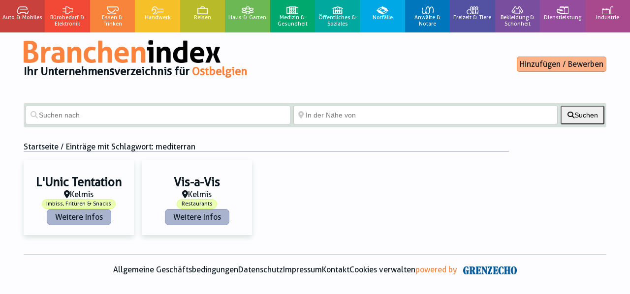

--- FILE ---
content_type: text/html; charset=UTF-8
request_url: https://branchenindex.be/places/tags/mediterran/
body_size: 43346
content:
<!DOCTYPE html>
<html dir="ltr" lang="de">
  <head>
    <meta name="viewport" content="width=device-width, initial-scale=1, user-scalable=no" />
    <meta charset="UTF-8">
    <title>
      mediterran Archives - Branchenindex    </title>
    <meta name="theme-color" content="black" />
    <link rel="apple-touch-icon" sizes="180x180" href="https://branchenindex.be/apple-touch-icon.png">
    <link rel="icon" type="image/png" sizes="32x32" href="https://branchenindex.be/favicon-32x32.png">
    <link rel="icon" type="image/png" sizes="16x16" href="https://branchenindex.be/favicon-16x16.png">
    <link rel="mask-icon" href="https://branchenindex.be/safari-pinned-tab.svg" color="#5bbad5">
		<link rel="profile" href="http://gmpg.org/xfn/11">
		<link rel="pingback" href="https://branchenindex.be/xmlrpc.php">
    <link href="https://fonts.googleapis.com/css?family=Source+Sans+Pro:400,700,900&display=swap" rel="stylesheet" type='text/css' />
		<link href='https://fonts.googleapis.com/css?family=Open+Sans' rel='stylesheet' type='text/css' />

    <meta name='robots' content='index, follow, max-image-preview:large, max-snippet:-1, max-video-preview:-1' />

	<!-- This site is optimized with the Yoast SEO plugin v26.6 - https://yoast.com/wordpress/plugins/seo/ -->
	<link rel="canonical" href="https://branchenindex.be/places/tags/mediterran/" />
	<meta property="og:locale" content="de_DE" />
	<meta property="og:type" content="website" />
	<meta property="og:url" content="https://branchenindex.be/places/tags/mediterran/" />
	<meta property="og:site_name" content="Branchenindex" />
	<meta name="twitter:card" content="summary_large_image" />
	<script type="application/ld+json" class="yoast-schema-graph">{"@context":"https://schema.org","@graph":[{"@type":"CollectionPage","@id":"https://branchenindex.be/places/tags/mediterran/","url":"https://branchenindex.be/places/tags/mediterran/","name":"","isPartOf":{"@id":"https://branchenindex.be/#website"},"breadcrumb":{"@id":"https://branchenindex.be/places/tags/mediterran/#breadcrumb"},"inLanguage":"de"},{"@type":"BreadcrumbList","@id":"https://branchenindex.be/places/tags/mediterran/#breadcrumb","itemListElement":[{"@type":"ListItem","position":1,"name":"Home","item":"https://branchenindex.be/"},{"@type":"ListItem","position":2,"name":"mediterran"}]},{"@type":"WebSite","@id":"https://branchenindex.be/#website","url":"https://branchenindex.be/","name":"Branchenindex","description":"Ihr Unternehmensverzeichnis für Ostbelgien","publisher":{"@id":"https://branchenindex.be/#organization"},"potentialAction":[{"@type":"SearchAction","target":{"@type":"EntryPoint","urlTemplate":"https://branchenindex.be/?s={search_term_string}"},"query-input":{"@type":"PropertyValueSpecification","valueRequired":true,"valueName":"search_term_string"}}],"inLanguage":"de"},{"@type":"Organization","@id":"https://branchenindex.be/#organization","name":"Branchenindex","url":"https://branchenindex.be/","logo":{"@type":"ImageObject","inLanguage":"de","@id":"https://branchenindex.be/#/schema/logo/image/","url":"https://branchenindex.be/wp-content/uploads/2022/12/branchenindex_neg.png","contentUrl":"https://branchenindex.be/wp-content/uploads/2022/12/branchenindex_neg.png","width":2151,"height":247,"caption":"Branchenindex"},"image":{"@id":"https://branchenindex.be/#/schema/logo/image/"},"sameAs":["https://www.facebook.com/Branchenindex.be"]}]}</script>
	<!-- / Yoast SEO plugin. -->


<link rel='dns-prefetch' href='//www.googletagmanager.com' />
<link rel='dns-prefetch' href='//use.fontawesome.com' />
<link rel="alternate" type="application/rss+xml" title="Branchenindex &raquo; Orte-Feed" href="https://branchenindex.be/places/feed/" />
<style id='wp-img-auto-sizes-contain-inline-css' type='text/css'>
img:is([sizes=auto i],[sizes^="auto," i]){contain-intrinsic-size:3000px 1500px}
/*# sourceURL=wp-img-auto-sizes-contain-inline-css */
</style>
<style id='wp-emoji-styles-inline-css' type='text/css'>

	img.wp-smiley, img.emoji {
		display: inline !important;
		border: none !important;
		box-shadow: none !important;
		height: 1em !important;
		width: 1em !important;
		margin: 0 0.07em !important;
		vertical-align: -0.1em !important;
		background: none !important;
		padding: 0 !important;
	}
/*# sourceURL=wp-emoji-styles-inline-css */
</style>
<link rel='stylesheet' id='wp-block-library-css' href='https://branchenindex.be/wp-includes/css/dist/block-library/style.min.css?ver=6.9' type='text/css' media='all' />
<style id='global-styles-inline-css' type='text/css'>
:root{--wp--preset--aspect-ratio--square: 1;--wp--preset--aspect-ratio--4-3: 4/3;--wp--preset--aspect-ratio--3-4: 3/4;--wp--preset--aspect-ratio--3-2: 3/2;--wp--preset--aspect-ratio--2-3: 2/3;--wp--preset--aspect-ratio--16-9: 16/9;--wp--preset--aspect-ratio--9-16: 9/16;--wp--preset--color--black: #000000;--wp--preset--color--cyan-bluish-gray: #abb8c3;--wp--preset--color--white: #ffffff;--wp--preset--color--pale-pink: #f78da7;--wp--preset--color--vivid-red: #cf2e2e;--wp--preset--color--luminous-vivid-orange: #ff6900;--wp--preset--color--luminous-vivid-amber: #fcb900;--wp--preset--color--light-green-cyan: #7bdcb5;--wp--preset--color--vivid-green-cyan: #00d084;--wp--preset--color--pale-cyan-blue: #8ed1fc;--wp--preset--color--vivid-cyan-blue: #0693e3;--wp--preset--color--vivid-purple: #9b51e0;--wp--preset--gradient--vivid-cyan-blue-to-vivid-purple: linear-gradient(135deg,rgb(6,147,227) 0%,rgb(155,81,224) 100%);--wp--preset--gradient--light-green-cyan-to-vivid-green-cyan: linear-gradient(135deg,rgb(122,220,180) 0%,rgb(0,208,130) 100%);--wp--preset--gradient--luminous-vivid-amber-to-luminous-vivid-orange: linear-gradient(135deg,rgb(252,185,0) 0%,rgb(255,105,0) 100%);--wp--preset--gradient--luminous-vivid-orange-to-vivid-red: linear-gradient(135deg,rgb(255,105,0) 0%,rgb(207,46,46) 100%);--wp--preset--gradient--very-light-gray-to-cyan-bluish-gray: linear-gradient(135deg,rgb(238,238,238) 0%,rgb(169,184,195) 100%);--wp--preset--gradient--cool-to-warm-spectrum: linear-gradient(135deg,rgb(74,234,220) 0%,rgb(151,120,209) 20%,rgb(207,42,186) 40%,rgb(238,44,130) 60%,rgb(251,105,98) 80%,rgb(254,248,76) 100%);--wp--preset--gradient--blush-light-purple: linear-gradient(135deg,rgb(255,206,236) 0%,rgb(152,150,240) 100%);--wp--preset--gradient--blush-bordeaux: linear-gradient(135deg,rgb(254,205,165) 0%,rgb(254,45,45) 50%,rgb(107,0,62) 100%);--wp--preset--gradient--luminous-dusk: linear-gradient(135deg,rgb(255,203,112) 0%,rgb(199,81,192) 50%,rgb(65,88,208) 100%);--wp--preset--gradient--pale-ocean: linear-gradient(135deg,rgb(255,245,203) 0%,rgb(182,227,212) 50%,rgb(51,167,181) 100%);--wp--preset--gradient--electric-grass: linear-gradient(135deg,rgb(202,248,128) 0%,rgb(113,206,126) 100%);--wp--preset--gradient--midnight: linear-gradient(135deg,rgb(2,3,129) 0%,rgb(40,116,252) 100%);--wp--preset--font-size--small: 13px;--wp--preset--font-size--medium: 20px;--wp--preset--font-size--large: 36px;--wp--preset--font-size--x-large: 42px;--wp--preset--spacing--20: 0.44rem;--wp--preset--spacing--30: 0.67rem;--wp--preset--spacing--40: 1rem;--wp--preset--spacing--50: 1.5rem;--wp--preset--spacing--60: 2.25rem;--wp--preset--spacing--70: 3.38rem;--wp--preset--spacing--80: 5.06rem;--wp--preset--shadow--natural: 6px 6px 9px rgba(0, 0, 0, 0.2);--wp--preset--shadow--deep: 12px 12px 50px rgba(0, 0, 0, 0.4);--wp--preset--shadow--sharp: 6px 6px 0px rgba(0, 0, 0, 0.2);--wp--preset--shadow--outlined: 6px 6px 0px -3px rgb(255, 255, 255), 6px 6px rgb(0, 0, 0);--wp--preset--shadow--crisp: 6px 6px 0px rgb(0, 0, 0);}:where(.is-layout-flex){gap: 0.5em;}:where(.is-layout-grid){gap: 0.5em;}body .is-layout-flex{display: flex;}.is-layout-flex{flex-wrap: wrap;align-items: center;}.is-layout-flex > :is(*, div){margin: 0;}body .is-layout-grid{display: grid;}.is-layout-grid > :is(*, div){margin: 0;}:where(.wp-block-columns.is-layout-flex){gap: 2em;}:where(.wp-block-columns.is-layout-grid){gap: 2em;}:where(.wp-block-post-template.is-layout-flex){gap: 1.25em;}:where(.wp-block-post-template.is-layout-grid){gap: 1.25em;}.has-black-color{color: var(--wp--preset--color--black) !important;}.has-cyan-bluish-gray-color{color: var(--wp--preset--color--cyan-bluish-gray) !important;}.has-white-color{color: var(--wp--preset--color--white) !important;}.has-pale-pink-color{color: var(--wp--preset--color--pale-pink) !important;}.has-vivid-red-color{color: var(--wp--preset--color--vivid-red) !important;}.has-luminous-vivid-orange-color{color: var(--wp--preset--color--luminous-vivid-orange) !important;}.has-luminous-vivid-amber-color{color: var(--wp--preset--color--luminous-vivid-amber) !important;}.has-light-green-cyan-color{color: var(--wp--preset--color--light-green-cyan) !important;}.has-vivid-green-cyan-color{color: var(--wp--preset--color--vivid-green-cyan) !important;}.has-pale-cyan-blue-color{color: var(--wp--preset--color--pale-cyan-blue) !important;}.has-vivid-cyan-blue-color{color: var(--wp--preset--color--vivid-cyan-blue) !important;}.has-vivid-purple-color{color: var(--wp--preset--color--vivid-purple) !important;}.has-black-background-color{background-color: var(--wp--preset--color--black) !important;}.has-cyan-bluish-gray-background-color{background-color: var(--wp--preset--color--cyan-bluish-gray) !important;}.has-white-background-color{background-color: var(--wp--preset--color--white) !important;}.has-pale-pink-background-color{background-color: var(--wp--preset--color--pale-pink) !important;}.has-vivid-red-background-color{background-color: var(--wp--preset--color--vivid-red) !important;}.has-luminous-vivid-orange-background-color{background-color: var(--wp--preset--color--luminous-vivid-orange) !important;}.has-luminous-vivid-amber-background-color{background-color: var(--wp--preset--color--luminous-vivid-amber) !important;}.has-light-green-cyan-background-color{background-color: var(--wp--preset--color--light-green-cyan) !important;}.has-vivid-green-cyan-background-color{background-color: var(--wp--preset--color--vivid-green-cyan) !important;}.has-pale-cyan-blue-background-color{background-color: var(--wp--preset--color--pale-cyan-blue) !important;}.has-vivid-cyan-blue-background-color{background-color: var(--wp--preset--color--vivid-cyan-blue) !important;}.has-vivid-purple-background-color{background-color: var(--wp--preset--color--vivid-purple) !important;}.has-black-border-color{border-color: var(--wp--preset--color--black) !important;}.has-cyan-bluish-gray-border-color{border-color: var(--wp--preset--color--cyan-bluish-gray) !important;}.has-white-border-color{border-color: var(--wp--preset--color--white) !important;}.has-pale-pink-border-color{border-color: var(--wp--preset--color--pale-pink) !important;}.has-vivid-red-border-color{border-color: var(--wp--preset--color--vivid-red) !important;}.has-luminous-vivid-orange-border-color{border-color: var(--wp--preset--color--luminous-vivid-orange) !important;}.has-luminous-vivid-amber-border-color{border-color: var(--wp--preset--color--luminous-vivid-amber) !important;}.has-light-green-cyan-border-color{border-color: var(--wp--preset--color--light-green-cyan) !important;}.has-vivid-green-cyan-border-color{border-color: var(--wp--preset--color--vivid-green-cyan) !important;}.has-pale-cyan-blue-border-color{border-color: var(--wp--preset--color--pale-cyan-blue) !important;}.has-vivid-cyan-blue-border-color{border-color: var(--wp--preset--color--vivid-cyan-blue) !important;}.has-vivid-purple-border-color{border-color: var(--wp--preset--color--vivid-purple) !important;}.has-vivid-cyan-blue-to-vivid-purple-gradient-background{background: var(--wp--preset--gradient--vivid-cyan-blue-to-vivid-purple) !important;}.has-light-green-cyan-to-vivid-green-cyan-gradient-background{background: var(--wp--preset--gradient--light-green-cyan-to-vivid-green-cyan) !important;}.has-luminous-vivid-amber-to-luminous-vivid-orange-gradient-background{background: var(--wp--preset--gradient--luminous-vivid-amber-to-luminous-vivid-orange) !important;}.has-luminous-vivid-orange-to-vivid-red-gradient-background{background: var(--wp--preset--gradient--luminous-vivid-orange-to-vivid-red) !important;}.has-very-light-gray-to-cyan-bluish-gray-gradient-background{background: var(--wp--preset--gradient--very-light-gray-to-cyan-bluish-gray) !important;}.has-cool-to-warm-spectrum-gradient-background{background: var(--wp--preset--gradient--cool-to-warm-spectrum) !important;}.has-blush-light-purple-gradient-background{background: var(--wp--preset--gradient--blush-light-purple) !important;}.has-blush-bordeaux-gradient-background{background: var(--wp--preset--gradient--blush-bordeaux) !important;}.has-luminous-dusk-gradient-background{background: var(--wp--preset--gradient--luminous-dusk) !important;}.has-pale-ocean-gradient-background{background: var(--wp--preset--gradient--pale-ocean) !important;}.has-electric-grass-gradient-background{background: var(--wp--preset--gradient--electric-grass) !important;}.has-midnight-gradient-background{background: var(--wp--preset--gradient--midnight) !important;}.has-small-font-size{font-size: var(--wp--preset--font-size--small) !important;}.has-medium-font-size{font-size: var(--wp--preset--font-size--medium) !important;}.has-large-font-size{font-size: var(--wp--preset--font-size--large) !important;}.has-x-large-font-size{font-size: var(--wp--preset--font-size--x-large) !important;}
/*# sourceURL=global-styles-inline-css */
</style>

<style id='classic-theme-styles-inline-css' type='text/css'>
/*! This file is auto-generated */
.wp-block-button__link{color:#fff;background-color:#32373c;border-radius:9999px;box-shadow:none;text-decoration:none;padding:calc(.667em + 2px) calc(1.333em + 2px);font-size:1.125em}.wp-block-file__button{background:#32373c;color:#fff;text-decoration:none}
/*# sourceURL=/wp-includes/css/classic-themes.min.css */
</style>
<link rel='stylesheet' id='select2-css' href='https://branchenindex.be/wp-content/plugins/geodirectory/assets/css/select2/select2.css?ver=2.8.149' type='text/css' media='all' />
<link rel='stylesheet' id='geodir-core-css' href='https://branchenindex.be/wp-content/plugins/geodirectory/assets/css/gd_core_frontend.css?ver=2.8.149' type='text/css' media='all' />
<link rel='stylesheet' id='geodir-adv-search-css' href='https://branchenindex.be/wp-content/plugins/geodir_advance_search_filters/assets/css/style.css?ver=2.1.0.7' type='text/css' media='all' />
<link rel='stylesheet' id='geodir-location-css-css' href='https://branchenindex.be/wp-content/plugins/geodir_location_manager/assets/css/geodir-location.css?ver=2.1.0.14' type='text/css' media='all' />
<link rel='stylesheet' id='geodir-pricing-css' href='https://branchenindex.be/wp-content/plugins/geodir_payment_manager/assets/css/style.css?ver=2.6.1.0' type='text/css' media='all' />
<link rel='stylesheet' id='menu-image-css' href='https://branchenindex.be/wp-content/plugins/menu-image/includes/css/menu-image.css?ver=3.13' type='text/css' media='all' />
<link rel='stylesheet' id='dashicons-css' href='https://branchenindex.be/wp-includes/css/dashicons.min.css?ver=6.9' type='text/css' media='all' />
<link rel='stylesheet' id='animate-css-css' href='https://branchenindex.be/wp-content/plugins/popup-addon-for-ninja-forms/css/animations.css?ver=6.9' type='text/css' media='all' />
<link rel='stylesheet' id='magnific-popup-css' href='https://branchenindex.be/wp-content/plugins/popup-addon-for-ninja-forms/css/magnific-popup.css?ver=6.9' type='text/css' media='all' />
<link rel='stylesheet' id='recaptcha-public-style-css' href='https://branchenindex.be/wp-content/plugins/geodir_recaptcha/assets/css/geodir_recaptcha_public.css?ver=2.0.0' type='text/css' media='all' />
<link rel='stylesheet' id='branchen-style-css' href='https://branchenindex.be/wp-content/themes/branchen-neu/style.css?ver=1.0.7' type='text/css' media='all' />
<link rel='stylesheet' id='ayecode-ui-css' href='https://branchenindex.be/wp-content/plugins/geodirectory/vendor/ayecode/wp-ayecode-ui/assets-v5/css/ayecode-ui-compatibility.css?ver=0.2.42' type='text/css' media='all' />
<style id='ayecode-ui-inline-css' type='text/css'>
body.modal-open #wpadminbar{z-index:999}.embed-responsive-16by9 .fluid-width-video-wrapper{padding:0!important;position:initial}
/*# sourceURL=ayecode-ui-inline-css */
</style>
<link rel='stylesheet' id='font-awesome-css' href='https://use.fontawesome.com/releases/v6.7.2/css/all.css?wpfas=true' type='text/css' media='all' />
<script type="text/javascript" src="https://branchenindex.be/wp-includes/js/jquery/jquery.min.js?ver=3.7.1" id="jquery-core-js"></script>
<script type="text/javascript" id="jquery-core-js-after">
/* <![CDATA[ */
window.gdSetMap = window.gdSetMap || 'auto';window.gdLoadMap = window.gdLoadMap || '';
//# sourceURL=jquery-core-js-after
/* ]]> */
</script>
<script type="text/javascript" src="https://branchenindex.be/wp-includes/js/jquery/jquery-migrate.min.js?ver=3.4.1" id="jquery-migrate-js"></script>
<script type="text/javascript" id="jquery-js-after">
/* <![CDATA[ */
window.gdSetMap = window.gdSetMap || 'auto';window.gdLoadMap = window.gdLoadMap || '';
//# sourceURL=jquery-js-after
/* ]]> */
</script>
<script type="text/javascript" src="https://branchenindex.be/wp-content/plugins/geodirectory/assets/js/select2/select2.full.min.js?ver=4.0.4" id="select2-js"></script>
<script type="text/javascript" src="https://branchenindex.be/wp-content/plugins/geodirectory/vendor/ayecode/wp-ayecode-ui/assets-v5/js/bootstrap.bundle.min.js?ver=0.2.42" id="bootstrap-js-bundle-js"></script>
<script type="text/javascript" id="bootstrap-js-bundle-js-after">
/* <![CDATA[ */
function aui_init_greedy_nav(){jQuery('nav.greedy').each(function(i,obj){if(jQuery(this).hasClass("being-greedy")){return true}jQuery(this).addClass('navbar-expand');jQuery(this).off('shown.bs.tab').on('shown.bs.tab',function(e){if(jQuery(e.target).closest('.dropdown-menu').hasClass('greedy-links')){jQuery(e.target).closest('.greedy').find('.greedy-btn.dropdown').attr('aria-expanded','false');jQuery(e.target).closest('.greedy-links').removeClass('show').addClass('d-none')}});jQuery(document).off('mousemove','.greedy-btn').on('mousemove','.greedy-btn',function(e){jQuery('.dropdown-menu.greedy-links').removeClass('d-none')});var $vlinks='';var $dDownClass='';var ddItemClass='greedy-nav-item';if(jQuery(this).find('.navbar-nav').length){if(jQuery(this).find('.navbar-nav').hasClass("being-greedy")){return true}$vlinks=jQuery(this).find('.navbar-nav').addClass("being-greedy w-100").removeClass('overflow-hidden')}else if(jQuery(this).find('.nav').length){if(jQuery(this).find('.nav').hasClass("being-greedy")){return true}$vlinks=jQuery(this).find('.nav').addClass("being-greedy w-100").removeClass('overflow-hidden');$dDownClass=' mt-0 p-0 zi-5 ';ddItemClass+=' mt-0 me-0'}else{return false}jQuery($vlinks).append('<li class="nav-item list-unstyled ml-auto greedy-btn d-none dropdown"><button data-bs-toggle="collapse" class="nav-link greedy-nav-link" role="button"><i class="fas fa-ellipsis-h"></i> <span class="greedy-count badge bg-dark rounded-pill"></span></button><ul class="greedy-links dropdown-menu dropdown-menu-end '+$dDownClass+'"></ul></li>');var $hlinks=jQuery(this).find('.greedy-links');var $btn=jQuery(this).find('.greedy-btn');var numOfItems=0;var totalSpace=0;var closingTime=1000;var breakWidths=[];$vlinks.children().outerWidth(function(i,w){totalSpace+=w;numOfItems+=1;breakWidths.push(totalSpace)});var availableSpace,numOfVisibleItems,requiredSpace,buttonSpace,timer;function check(){buttonSpace=$btn.width();availableSpace=$vlinks.width()-10;numOfVisibleItems=$vlinks.children().length;requiredSpace=breakWidths[numOfVisibleItems-1];if(numOfVisibleItems>1&&requiredSpace>availableSpace){var $li=$vlinks.children().last().prev();$li.removeClass('nav-item').addClass(ddItemClass);if(!jQuery($hlinks).children().length){$li.find('.nav-link').addClass('w-100 dropdown-item rounded-0 rounded-bottom')}else{jQuery($hlinks).find('.nav-link').removeClass('rounded-top');$li.find('.nav-link').addClass('w-100 dropdown-item rounded-0 rounded-top')}$li.prependTo($hlinks);numOfVisibleItems-=1;check()}else if(availableSpace>breakWidths[numOfVisibleItems]){$hlinks.children().first().insertBefore($btn);numOfVisibleItems+=1;check()}jQuery($btn).find(".greedy-count").html(numOfItems-numOfVisibleItems);if(numOfVisibleItems===numOfItems){$btn.addClass('d-none')}else $btn.removeClass('d-none')}jQuery(window).on("resize",function(){check()});check()})}function aui_select2_locale(){var aui_select2_params={"i18n_select_state_text":"Select an option\u2026","i18n_no_matches":"No matches found","i18n_ajax_error":"Loading failed","i18n_input_too_short_1":"Please enter 1 or more characters","i18n_input_too_short_n":"Please enter %item% or more characters","i18n_input_too_long_1":"Please delete 1 character","i18n_input_too_long_n":"Please delete %item% characters","i18n_selection_too_long_1":"You can only select 1 item","i18n_selection_too_long_n":"You can only select %item% items","i18n_load_more":"Loading more results\u2026","i18n_searching":"Searching\u2026"};return{theme:"bootstrap-5",width:jQuery(this).data('width')?jQuery(this).data('width'):jQuery(this).hasClass('w-100')?'100%':'style',placeholder:jQuery(this).data('placeholder'),language:{errorLoading:function(){return aui_select2_params.i18n_searching},inputTooLong:function(args){var overChars=args.input.length-args.maximum;if(1===overChars){return aui_select2_params.i18n_input_too_long_1}return aui_select2_params.i18n_input_too_long_n.replace('%item%',overChars)},inputTooShort:function(args){var remainingChars=args.minimum-args.input.length;if(1===remainingChars){return aui_select2_params.i18n_input_too_short_1}return aui_select2_params.i18n_input_too_short_n.replace('%item%',remainingChars)},loadingMore:function(){return aui_select2_params.i18n_load_more},maximumSelected:function(args){if(args.maximum===1){return aui_select2_params.i18n_selection_too_long_1}return aui_select2_params.i18n_selection_too_long_n.replace('%item%',args.maximum)},noResults:function(){return aui_select2_params.i18n_no_matches},searching:function(){return aui_select2_params.i18n_searching}}}}function aui_init_select2(){var select2_args=jQuery.extend({},aui_select2_locale());jQuery("select.aui-select2").each(function(){if(!jQuery(this).hasClass("select2-hidden-accessible")){jQuery(this).select2(select2_args)}})}function aui_time_ago(selector){var aui_timeago_params={"prefix_ago":"","suffix_ago":" ago","prefix_after":"after ","suffix_after":"","seconds":"less than a minute","minute":"about a minute","minutes":"%d minutes","hour":"about an hour","hours":"about %d hours","day":"a day","days":"%d days","month":"about a month","months":"%d months","year":"about a year","years":"%d years"};var templates={prefix:aui_timeago_params.prefix_ago,suffix:aui_timeago_params.suffix_ago,seconds:aui_timeago_params.seconds,minute:aui_timeago_params.minute,minutes:aui_timeago_params.minutes,hour:aui_timeago_params.hour,hours:aui_timeago_params.hours,day:aui_timeago_params.day,days:aui_timeago_params.days,month:aui_timeago_params.month,months:aui_timeago_params.months,year:aui_timeago_params.year,years:aui_timeago_params.years};var template=function(t,n){return templates[t]&&templates[t].replace(/%d/i,Math.abs(Math.round(n)))};var timer=function(time){if(!time)return;time=time.replace(/\.\d+/,"");time=time.replace(/-/,"/").replace(/-/,"/");time=time.replace(/T/," ").replace(/Z/," UTC");time=time.replace(/([\+\-]\d\d)\:?(\d\d)/," $1$2");time=new Date(time*1000||time);var now=new Date();var seconds=((now.getTime()-time)*.001)>>0;var minutes=seconds/60;var hours=minutes/60;var days=hours/24;var years=days/365;return templates.prefix+(seconds<45&&template('seconds',seconds)||seconds<90&&template('minute',1)||minutes<45&&template('minutes',minutes)||minutes<90&&template('hour',1)||hours<24&&template('hours',hours)||hours<42&&template('day',1)||days<30&&template('days',days)||days<45&&template('month',1)||days<365&&template('months',days/30)||years<1.5&&template('year',1)||template('years',years))+templates.suffix};var elements=document.getElementsByClassName(selector);if(selector&&elements&&elements.length){for(var i in elements){var $el=elements[i];if(typeof $el==='object'){$el.innerHTML='<i class="far fa-clock"></i> '+timer($el.getAttribute('title')||$el.getAttribute('datetime'))}}}setTimeout(function(){aui_time_ago(selector)},60000)}function aui_init_tooltips(){jQuery('[data-bs-toggle="tooltip"]').tooltip();jQuery('[data-bs-toggle="popover"]').popover();jQuery('[data-bs-toggle="popover-html"]').popover({html:true,sanitize:false});jQuery('[data-bs-toggle="popover"],[data-bs-toggle="popover-html"]').on('inserted.bs.popover',function(){jQuery('body > .popover').wrapAll("<div class='bsui' />")})}$aui_doing_init_flatpickr=false;function aui_init_flatpickr(){if(typeof jQuery.fn.flatpickr==="function"&&!$aui_doing_init_flatpickr){$aui_doing_init_flatpickr=true;try{flatpickr.localize({weekdays:{shorthand:['Sun','Mon','Tue','Wed','Thu','Fri','Sat'],longhand:['Sun','Mon','Tue','Wed','Thu','Fri','Sat'],},months:{shorthand:['Jan','Feb','Mar','Apr','May','Jun','Jul','Aug','Sep','Oct','Nov','Dec'],longhand:['January','February','March','April','May','June','July','August','September','October','November','December'],},daysInMonth:[31,28,31,30,31,30,31,31,30,31,30,31],firstDayOfWeek:1,ordinal:function(nth){var s=nth%100;if(s>3&&s<21)return"th";switch(s%10){case 1:return"st";case 2:return"nd";case 3:return"rd";default:return"th"}},rangeSeparator:' to ',weekAbbreviation:'Wk',scrollTitle:'Scroll to increment',toggleTitle:'Click to toggle',amPM:['AM','PM'],yearAriaLabel:'Year',hourAriaLabel:'Hour',minuteAriaLabel:'Minute',time_24hr:false})}catch(err){console.log(err.message)}jQuery('input[data-aui-init="flatpickr"]:not(.flatpickr-input)').flatpickr()}$aui_doing_init_flatpickr=false}$aui_doing_init_iconpicker=false;function aui_init_iconpicker(){if(typeof jQuery.fn.iconpicker==="function"&&!$aui_doing_init_iconpicker){$aui_doing_init_iconpicker=true;jQuery('input[data-aui-init="iconpicker"]:not(.iconpicker-input)').iconpicker()}$aui_doing_init_iconpicker=false}function aui_modal_iframe($title,$url,$footer,$dismissible,$class,$dialog_class,$body_class,responsive){if(!$body_class){$body_class='p-0'}var wClass='text-center position-absolute w-100 text-dark overlay overlay-white p-0 m-0 d-flex justify-content-center align-items-center';var wStyle='';var sStyle='';var $body="",sClass="w-100 p-0 m-0";if(responsive){$body+='<div class="embed-responsive embed-responsive-16by9 ratio ratio-16x9">';wClass+=' h-100';sClass+=' embed-responsive-item'}else{wClass+=' vh-100';sClass+=' vh-100';wStyle+=' height: 90vh !important;';sStyle+=' height: 90vh !important;'}$body+='<div class="ac-preview-loading '+wClass+'" style="left:0;top:0;'+wStyle+'"><div class="spinner-border" role="status"></div></div>';$body+='<iframe id="embedModal-iframe" class="'+sClass+'" style="'+sStyle+'" src="" width="100%" height="100%" frameborder="0" allowtransparency="true"></iframe>';if(responsive){$body+='</div>'}$m=aui_modal($title,$body,$footer,$dismissible,$class,$dialog_class,$body_class);const auiModal=document.getElementById('aui-modal');auiModal.addEventListener('shown.bs.modal',function(e){iFrame=jQuery('#embedModal-iframe');jQuery('.ac-preview-loading').removeClass('d-none').addClass('d-flex');iFrame.attr({src:$url});iFrame.load(function(){jQuery('.ac-preview-loading').removeClass('d-flex').addClass('d-none')})});return $m}function aui_modal($title,$body,$footer,$dismissible,$class,$dialog_class,$body_class){if(!$class){$class=''}if(!$dialog_class){$dialog_class=''}if(!$body){$body='<div class="text-center"><div class="spinner-border" role="status"></div></div>'}jQuery('.aui-modal').remove();jQuery('.modal-backdrop').remove();jQuery('body').css({overflow:'','padding-right':''});var $modal='';$modal+='<div id="aui-modal" class="modal aui-modal fade shadow bsui '+$class+'" tabindex="-1">'+'<div class="modal-dialog modal-dialog-centered '+$dialog_class+'">'+'<div class="modal-content border-0 shadow">';if($title){$modal+='<div class="modal-header">'+'<h5 class="modal-title">'+$title+'</h5>';if($dismissible){$modal+='<button type="button" class="btn-close" data-bs-dismiss="modal" aria-label="Close">'+'</button>'}$modal+='</div>'}$modal+='<div class="modal-body '+$body_class+'">'+$body+'</div>';if($footer){$modal+='<div class="modal-footer">'+$footer+'</div>'}$modal+='</div>'+'</div>'+'</div>';jQuery('body').append($modal);const ayeModal=new bootstrap.Modal('.aui-modal',{});ayeModal.show()}function aui_conditional_fields(form){jQuery(form).find(".aui-conditional-field").each(function(){var $element_require=jQuery(this).data('element-require');if($element_require){$element_require=$element_require.replace("&#039;","'");$element_require=$element_require.replace("&quot;",'"');if(aui_check_form_condition($element_require,form)){jQuery(this).removeClass('d-none')}else{jQuery(this).addClass('d-none')}}})}function aui_check_form_condition(condition,form){if(form){condition=condition.replace(/\(form\)/g,"('"+form+"')")}return new Function("return "+condition+";")()}jQuery.fn.aui_isOnScreen=function(){var win=jQuery(window);var viewport={top:win.scrollTop(),left:win.scrollLeft()};viewport.right=viewport.left+win.width();viewport.bottom=viewport.top+win.height();var bounds=this.offset();bounds.right=bounds.left+this.outerWidth();bounds.bottom=bounds.top+this.outerHeight();return(!(viewport.right<bounds.left||viewport.left>bounds.right||viewport.bottom<bounds.top||viewport.top>bounds.bottom))};function aui_carousel_maybe_show_multiple_items($carousel){var $items={};var $item_count=0;if(!jQuery($carousel).find('.carousel-inner-original').length){jQuery($carousel).append('<div class="carousel-inner-original d-none">'+jQuery($carousel).find('.carousel-inner').html().replaceAll('carousel-item','not-carousel-item')+'</div>')}jQuery($carousel).find('.carousel-inner-original .not-carousel-item').each(function(){$items[$item_count]=jQuery(this).html();$item_count++});if(!$item_count){return}if(jQuery(window).width()<=576){if(jQuery($carousel).find('.carousel-inner').hasClass('aui-multiple-items')&&jQuery($carousel).find('.carousel-inner-original').length){jQuery($carousel).find('.carousel-inner').removeClass('aui-multiple-items').html(jQuery($carousel).find('.carousel-inner-original').html().replaceAll('not-carousel-item','carousel-item'));jQuery($carousel).find(".carousel-indicators li").removeClass("d-none")}}else{var $md_count=jQuery($carousel).data('limit_show');var $md_cols_count=jQuery($carousel).data('cols_show');var $new_items='';var $new_items_count=0;var $new_item_count=0;var $closed=true;Object.keys($items).forEach(function(key,index){if(index!=0&&Number.isInteger(index/$md_count)){$new_items+='</div></div>';$closed=true}if(index==0||Number.isInteger(index/$md_count)){$row_cols_class=$md_cols_count?' g-lg-4 g-3 row-cols-1 row-cols-lg-'+$md_cols_count:'';$active=index==0?'active':'';$new_items+='<div class="carousel-item '+$active+'"><div class="row'+$row_cols_class+' ">';$closed=false;$new_items_count++;$new_item_count=0}$new_items+='<div class="col ">'+$items[index]+'</div>';$new_item_count++});if(!$closed){if($md_count-$new_item_count>0){$placeholder_count=$md_count-$new_item_count;while($placeholder_count>0){$new_items+='<div class="col "></div>';$placeholder_count--}}$new_items+='</div></div>'}jQuery($carousel).find('.carousel-inner').addClass('aui-multiple-items').html($new_items);jQuery($carousel).find('.carousel-item.active img').each(function(){if(real_srcset=jQuery(this).attr("data-srcset")){if(!jQuery(this).attr("srcset"))jQuery(this).attr("srcset",real_srcset)}if(real_src=jQuery(this).attr("data-src")){if(!jQuery(this).attr("srcset"))jQuery(this).attr("src",real_src)}});$hide_count=$new_items_count-1;jQuery($carousel).find(".carousel-indicators li:gt("+$hide_count+")").addClass("d-none")}jQuery(window).trigger("aui_carousel_multiple")}function aui_init_carousel_multiple_items(){jQuery(window).on("resize",function(){jQuery('.carousel-multiple-items').each(function(){aui_carousel_maybe_show_multiple_items(this)})});jQuery('.carousel-multiple-items').each(function(){aui_carousel_maybe_show_multiple_items(this)})}function init_nav_sub_menus(){jQuery('.navbar-multi-sub-menus').each(function(i,obj){if(jQuery(this).hasClass("has-sub-sub-menus")){return true}jQuery(this).addClass('has-sub-sub-menus');jQuery(this).find('.dropdown-menu a.dropdown-toggle').on('click',function(e){var $el=jQuery(this);$el.toggleClass('active-dropdown');var $parent=jQuery(this).offsetParent(".dropdown-menu");if(!jQuery(this).next().hasClass('show')){jQuery(this).parents('.dropdown-menu').first().find('.show').removeClass("show")}var $subMenu=jQuery(this).next(".dropdown-menu");$subMenu.toggleClass('show');jQuery(this).parent("li").toggleClass('show');jQuery(this).parents('li.nav-item.dropdown.show').on('hidden.bs.dropdown',function(e){jQuery('.dropdown-menu .show').removeClass("show");$el.removeClass('active-dropdown')});if(!$parent.parent().hasClass('navbar-nav')){$el.next().addClass('position-relative border-top border-bottom')}return false})})}function aui_lightbox_embed($link,ele){ele.preventDefault();jQuery('.aui-carousel-modal').remove();var $modal='<div class="modal fade aui-carousel-modal bsui" id="aui-carousel-modal" tabindex="-1" role="dialog" aria-labelledby="aui-modal-title" aria-hidden="true"><div class="modal-dialog modal-dialog-centered modal-xl mw-100"><div class="modal-content bg-transparent border-0 shadow-none"><div class="modal-header"><h5 class="modal-title" id="aui-modal-title"></h5></div><div class="modal-body text-center"><i class="fas fa-circle-notch fa-spin fa-3x"></i></div></div></div></div>';jQuery('body').append($modal);const ayeModal=new bootstrap.Modal('.aui-carousel-modal',{});const myModalEl=document.getElementById('aui-carousel-modal');myModalEl.addEventListener('hidden.bs.modal',event=>{jQuery(".aui-carousel-modal iframe").attr('src','')});jQuery('.aui-carousel-modal').on('shown.bs.modal',function(e){jQuery('.aui-carousel-modal .carousel-item.active').find('iframe').each(function(){var $iframe=jQuery(this);$iframe.parent().find('.ac-preview-loading').removeClass('d-none').addClass('d-flex');if(!$iframe.attr('src')&&$iframe.data('src')){$iframe.attr('src',$iframe.data('src'))}$iframe.on('load',function(){setTimeout(function(){$iframe.parent().find('.ac-preview-loading').removeClass('d-flex').addClass('d-none')},1250)})})});$container=jQuery($link).closest('.aui-gallery');$clicked_href=jQuery($link).attr('href');$images=[];$container.find('.aui-lightbox-image, .aui-lightbox-iframe').each(function(){var a=this;var href=jQuery(a).attr('href');if(href){$images.push(href)}});if($images.length){var $carousel='<div id="aui-embed-slider-modal" class="carousel slide" >';if($images.length>1){$i=0;$carousel+='<ol class="carousel-indicators position-fixed">';$container.find('.aui-lightbox-image, .aui-lightbox-iframe').each(function(){$active=$clicked_href==jQuery(this).attr('href')?'active':'';$carousel+='<li data-bs-target="#aui-embed-slider-modal" data-bs-slide-to="'+$i+'" class="'+$active+'"></li>';$i++});$carousel+='</ol>'}$i=0;$rtl_class='justify-content-start';$carousel+='<div class="carousel-inner d-flex align-items-center '+$rtl_class+'">';$container.find('.aui-lightbox-image').each(function(){var a=this;var href=jQuery(a).attr('href');$active=$clicked_href==jQuery(this).attr('href')?'active':'';$carousel+='<div class="carousel-item '+$active+'"><div>';var css_height=window.innerWidth>window.innerHeight?'90vh':'auto';var srcset=jQuery(a).find('img').attr('srcset');var sizes='';if(srcset){var sources=srcset.split(',').map(s=>{var parts=s.trim().split(' ');return{width:parseInt(parts[1].replace('w','')),descriptor:parts[1].replace('w','px')}}).sort((a,b)=>b.width-a.width);sizes=sources.map((source,index,array)=>{if(index===0){return `${source.descriptor}`}else{return `(max-width:${source.width-1}px)${array[index-1].descriptor}`}}).reverse().join(', ')}var img=href?jQuery(a).find('img').clone().attr('src',href).attr('sizes',sizes).removeClass().addClass('mx-auto d-block w-auto rounded').css({'max-height':css_height,'max-width':'98%'}).get(0).outerHTML:jQuery(a).find('img').clone().removeClass().addClass('mx-auto d-block w-auto rounded').css({'max-height':css_height,'max-width':'98%'}).get(0).outerHTML;$carousel+=img;if(jQuery(a).parent().find('.carousel-caption').length){$carousel+=jQuery(a).parent().find('.carousel-caption').clone().removeClass('sr-only visually-hidden').get(0).outerHTML}else if(jQuery(a).parent().find('.figure-caption').length){$carousel+=jQuery(a).parent().find('.figure-caption').clone().removeClass('sr-only visually-hidden').addClass('carousel-caption').get(0).outerHTML}$carousel+='</div></div>';$i++});$container.find('.aui-lightbox-iframe').each(function(){var a=this;var css_height=window.innerWidth>window.innerHeight?'90vh;':'auto;';var styleWidth=$images.length>1?'max-width:70%;':'';$active=$clicked_href==jQuery(this).attr('href')?'active':'';$carousel+='<div class="carousel-item '+$active+'"><div class="modal-xl mx-auto ratio ratio-16x9" style="max-height:'+css_height+styleWidth+'">';var url=jQuery(a).attr('href');var iframe='<div class="ac-preview-loading text-light d-none" style="left:0;top:0;height:'+css_height+'"><div class="spinner-border m-auto" role="status"></div></div>';iframe+='<iframe class="aui-carousel-iframe" style="height:'+css_height+'" src="" data-src="'+url+'?rel=0&amp;showinfo=0&amp;modestbranding=1&amp;autoplay=1" allow="autoplay"></iframe>';var img=iframe;$carousel+=img;$carousel+='</div></div>';$i++});$carousel+='</div>';if($images.length>1){$carousel+='<a class="carousel-control-prev" href="#aui-embed-slider-modal" role="button" data-bs-slide="prev">';$carousel+='<span class="carousel-control-prev-icon" aria-hidden="true"></span>';$carousel+=' <a class="carousel-control-next" href="#aui-embed-slider-modal" role="button" data-bs-slide="next">';$carousel+='<span class="carousel-control-next-icon" aria-hidden="true"></span>';$carousel+='</a>'}$carousel+='</div>';var $close='<button type="button" class="btn-close btn-close-white text-end position-fixed" style="right: 20px;top: 10px; z-index: 1055;" data-bs-dismiss="modal" aria-label="Close"></button>';jQuery('.aui-carousel-modal .modal-content').html($carousel).prepend($close);ayeModal.show();try{if('ontouchstart'in document.documentElement||navigator.maxTouchPoints>0){let _bsC=new bootstrap.Carousel('#aui-embed-slider-modal')}}catch(err){}}}function aui_init_lightbox_embed(){jQuery('.aui-lightbox-image, .aui-lightbox-iframe').off('click').on("click",function(ele){aui_lightbox_embed(this,ele)})}function aui_init_modal_iframe(){jQuery('.aui-has-embed, [data-aui-embed="iframe"]').each(function(e){if(!jQuery(this).hasClass('aui-modal-iframed')&&jQuery(this).data('embed-url')){jQuery(this).addClass('aui-modal-iframed');jQuery(this).on("click",function(e1){aui_modal_iframe('',jQuery(this).data('embed-url'),'',true,'','modal-lg','aui-modal-iframe p-0',true);return false})}})}$aui_doing_toast=false;function aui_toast($id,$type,$title,$title_small,$body,$time,$can_close){if($aui_doing_toast){setTimeout(function(){aui_toast($id,$type,$title,$title_small,$body,$time,$can_close)},500);return}$aui_doing_toast=true;if($can_close==null){$can_close=false}if($time==''||$time==null){$time=3000}if(document.getElementById($id)){jQuery('#'+$id).toast('show');setTimeout(function(){$aui_doing_toast=false},500);return}var uniqid=Date.now();if($id){uniqid=$id}$op="";$tClass='';$thClass='';$icon="";if($type=='success'){$op="opacity:.92;";$tClass='alert bg-success w-auto';$thClass='bg-transparent border-0 text-white';$icon="<div class='h5 m-0 p-0'><i class='fas fa-check-circle me-2'></i></div>"}else if($type=='error'||$type=='danger'){$op="opacity:.92;";$tClass='alert bg-danger  w-auto';$thClass='bg-transparent border-0 text-white';$icon="<div class='h5 m-0 p-0'><i class='far fa-times-circle me-2'></i></div>"}else if($type=='info'){$op="opacity:.92;";$tClass='alert bg-info  w-auto';$thClass='bg-transparent border-0 text-white';$icon="<div class='h5 m-0 p-0'><i class='fas fa-info-circle me-2'></i></div>"}else if($type=='warning'){$op="opacity:.92;";$tClass='alert bg-warning  w-auto';$thClass='bg-transparent border-0 text-dark';$icon="<div class='h5 m-0 p-0'><i class='fas fa-exclamation-triangle me-2'></i></div>"}if(!document.getElementById("aui-toasts")){jQuery('body').append('<div class="bsui" id="aui-toasts"><div class="position-fixed aui-toast-bottom-right pr-3 pe-3 mb-1" style="z-index: 500000;right: 0;bottom: 0;'+$op+'"></div></div>')}$toast='<div id="'+uniqid+'" class="toast fade hide shadow hover-shadow '+$tClass+'" style="" role="alert" aria-live="assertive" aria-atomic="true" data-bs-delay="'+$time+'">';if($type||$title||$title_small){$toast+='<div class="toast-header '+$thClass+'">';if($icon){$toast+=$icon}if($title){$toast+='<strong class="me-auto">'+$title+'</strong>'}if($title_small){$toast+='<small>'+$title_small+'</small>'}if($can_close){$toast+='<button type="button" class="ms-2 mb-1 btn-close" data-bs-dismiss="toast" aria-label="Close"></button>'}$toast+='</div>'}if($body){$toast+='<div class="toast-body">'+$body+'</div>'}$toast+='</div>';jQuery('.aui-toast-bottom-right').prepend($toast);jQuery('#'+uniqid).toast('show');setTimeout(function(){$aui_doing_toast=false},500)}function aui_init_counters(){const animNum=(EL)=>{if(EL._isAnimated)return;EL._isAnimated=true;let end=EL.dataset.auiend;let start=EL.dataset.auistart;let duration=EL.dataset.auiduration?EL.dataset.auiduration:2000;let seperator=EL.dataset.auisep?EL.dataset.auisep:'';jQuery(EL).prop('Counter',start).animate({Counter:end},{duration:Math.abs(duration),easing:'swing',step:function(now){const text=seperator?(Math.ceil(now)).toLocaleString('en-US'):Math.ceil(now);const html=seperator?text.split(",").map(n=>`<span class="count">${n}</span>`).join(","):text;if(seperator&&seperator!=','){html.replace(',',seperator)}jQuery(this).html(html)}})};const inViewport=(entries,observer)=>{entries.forEach(entry=>{if(entry.isIntersecting)animNum(entry.target)})};jQuery("[data-auicounter]").each((i,EL)=>{const observer=new IntersectionObserver(inViewport);observer.observe(EL)})}function aui_init(){aui_init_counters();init_nav_sub_menus();aui_init_tooltips();aui_init_select2();aui_init_flatpickr();aui_init_iconpicker();aui_init_greedy_nav();aui_time_ago('timeago');aui_init_carousel_multiple_items();aui_init_lightbox_embed();aui_init_modal_iframe()}jQuery(window).on("load",function(){aui_init()});jQuery(function($){var ua=navigator.userAgent.toLowerCase();var isiOS=ua.match(/(iphone|ipod|ipad)/);if(isiOS){var pS=0;pM=parseFloat($('body').css('marginTop'));$(document).on('show.bs.modal',function(){pS=window.scrollY;$('body').css({marginTop:-pS,overflow:'hidden',position:'fixed',})}).on('hidden.bs.modal',function(){$('body').css({marginTop:pM,overflow:'visible',position:'inherit',});window.scrollTo(0,pS)})}$(document).on('slide.bs.carousel',function(el){var $_modal=$(el.relatedTarget).closest('.aui-carousel-modal:visible').length?$(el.relatedTarget).closest('.aui-carousel-modal:visible'):'';if($_modal&&$_modal.find('.carousel-item iframe.aui-carousel-iframe').length){$_modal.find('.carousel-item.active iframe.aui-carousel-iframe').each(function(){if($(this).attr('src')){$(this).data('src',$(this).attr('src'));$(this).attr('src','')}});if($(el.relatedTarget).find('iframe.aui-carousel-iframe').length){$(el.relatedTarget).find('.ac-preview-loading').removeClass('d-none').addClass('d-flex');var $cIframe=$(el.relatedTarget).find('iframe.aui-carousel-iframe');if(!$cIframe.attr('src')&&$cIframe.data('src')){$cIframe.attr('src',$cIframe.data('src'))}$cIframe.on('load',function(){setTimeout(function(){$_modal.find('.ac-preview-loading').removeClass('d-flex').addClass('d-none')},1250)})}}})});var aui_confirm=function(message,okButtonText,cancelButtonText,isDelete,large){okButtonText=okButtonText||'Yes';cancelButtonText=cancelButtonText||'Cancel';message=message||'Are you sure?';sizeClass=large?'':'modal-sm';btnClass=isDelete?'btn-danger':'btn-primary';deferred=jQuery.Deferred();var $body="";$body+="<h3 class='h4 py-3 text-center text-dark'>"+message+"</h3>";$body+="<div class='d-flex'>";$body+="<button class='btn btn-outline-secondary w-50 btn-round' data-bs-dismiss='modal'  onclick='deferred.resolve(false);'>"+cancelButtonText+"</button>";$body+="<button class='btn "+btnClass+" ms-2 w-50 btn-round' data-bs-dismiss='modal'  onclick='deferred.resolve(true);'>"+okButtonText+"</button>";$body+="</div>";$modal=aui_modal('',$body,'',false,'',sizeClass);return deferred.promise()};function aui_flip_color_scheme_on_scroll($value,$iframe){if(!$value)$value=window.scrollY;var navbar=$iframe?$iframe.querySelector('.color-scheme-flip-on-scroll'):document.querySelector('.color-scheme-flip-on-scroll');if(navbar==null)return;let cs_original=navbar.dataset.cso;let cs_scroll=navbar.dataset.css;if(!cs_scroll&&!cs_original){if(navbar.classList.contains('navbar-light')){cs_original='navbar-light';cs_scroll='navbar-dark'}else if(navbar.classList.contains('navbar-dark')){cs_original='navbar-dark';cs_scroll='navbar-light'}navbar.dataset.cso=cs_original;navbar.dataset.css=cs_scroll}if($value>0||navbar.classList.contains('nav-menu-open')){navbar.classList.remove(cs_original);navbar.classList.add(cs_scroll)}else{navbar.classList.remove(cs_scroll);navbar.classList.add(cs_original)}}window.onscroll=function(){aui_set_data_scroll();aui_flip_color_scheme_on_scroll()};function aui_set_data_scroll(){document.documentElement.dataset.scroll=window.scrollY}aui_set_data_scroll();aui_flip_color_scheme_on_scroll();
//# sourceURL=bootstrap-js-bundle-js-after
/* ]]> */
</script>
<script type="text/javascript" id="geodir-js-extra">
/* <![CDATA[ */
var geodir_params = {"siteurl":"https://branchenindex.be","plugin_url":"https://branchenindex.be/wp-content/plugins/geodirectory","ajax_url":"https://branchenindex.be/wp-admin/admin-ajax.php","gd_ajax_url":"https://branchenindex.be/wp-admin/admin-ajax.php","has_gd_ajax":"0","gd_modal":"0","is_rtl":"","basic_nonce":"d6b99f335f","text_add_fav":"Zu Favoriten hinzuf\u00fcgen","text_fav":"Favorit","text_remove_fav":"Aus Favoriten entfernen","text_unfav":"Von Favoriten entfernen","icon_fav":"fas fa-heart","icon_unfav":"fas fa-heart","api_url":"https://branchenindex.be/wp-json/geodir/v2/","location_base_url":"https://branchenindex.be/location/","location_url":"https://branchenindex.be/location/","search_base_url":"https://branchenindex.be/search/","custom_field_not_blank_var":"Feldbezeichnung darf nicht leer sein.","custom_field_not_special_char":"Bitte verwende keine Leerzeichen oder Sonderzeichen f\u00fcr den Namen des HTML-name-Attributs.","custom_field_unique_name":"Feldkennung muss eindeutig sein.","custom_field_delete":"Bist du sicher, dass du dieses Feld l\u00f6schen m\u00f6chtest?","custom_field_delete_children":"Du musst Kind-Elemente zuerst verschieben oder entfernen.","tax_meta_class_succ_del_msg":"Die Datei wurde erfolgreich gel\u00f6scht.","tax_meta_class_not_permission_to_del_msg":"Du hast keine Berechtigung, diese Datei zu l\u00f6schen.","tax_meta_class_order_save_msg":"Bestellung gespeichert!","tax_meta_class_not_permission_record_img_msg":"Du hast keine Berechtigung, die Bilder neu anzuordnen.","address_not_found_on_map_msg":"Folgende Adresse wurde nicht gefunden:","my_place_listing_del":"Bist du sicher, dass du diesen Eintrag l\u00f6schen m\u00f6chtest?","confirmPostAuthorAction":"Bist du sicher, dass du diese Aktion ausf\u00fchren m\u00f6chtest?","my_main_listing_del":"Durch das L\u00f6schen des Haupteintrags eines Franchise werden alle Franchise-Eintr\u00e4ge in normale Eintr\u00e4ge umgewandelt. Bist du sicher, dass du diesen Haupteintrag l\u00f6schen m\u00f6chtest?","rating_error_msg":"FEHLER: Bitte versuche es erneut.","listing_url_prefix_msg":"Bitte gib das Eintrags-URL-Pr\u00e4fix ein.","invalid_listing_prefix_msg":"Ung\u00fcltiges Zeichen im Eintrags-URL-Pr\u00e4fix.","location_url_prefix_msg":"Bitte gib das Pr\u00e4fix der Standort-URL ein.","invalid_location_prefix_msg":"Ung\u00fcltiges Zeichen im Pr\u00e4fix der Standort-URL.","location_and_cat_url_separator_msg":"Bitte gib das URL-Trennzeichen zwischen Standort und Kategorie ein","invalid_char_and_cat_url_separator_msg":"Ung\u00fcltiges Zeichen im URL-Trennzeichen zwischen Standort und Kategorie.","listing_det_url_separator_msg":"Bitte gib das URL-Trennzeichen f\u00fcr die Detailseite ein.","invalid_char_listing_det_url_separator_msg":"Ung\u00fcltiges Zeichen im URL-Trennzeichen der Detailseite.","loading_listing_error_favorite":"Fehler beim Laden des Eintrags.","field_id_required":"Dieses Feld ist erforderlich.","valid_email_address_msg":"Bitte gib eine g\u00fcltige E-Mail-Adresse ein.","default_marker_icon":"https://branchenindex.be/wp-content/plugins/geodirectory/assets/images/pin.png","default_marker_w":"50","default_marker_h":"50","latitude_error_msg":"Eine nummerische Eingabe ist erforderlich. Bitte \u00fcberpr\u00fcfe, ob du entweder die Markierung per Drag-and-drop gesetzt hast oder den Button \u201eAdresse auf Karte setzen\u201c angeklickt hast.","longgitude_error_msg":"Eine nummerische Eingabe ist erforderlich. Bitte \u00fcberpr\u00fcfe, ob du entweder die Markierung per Drag-and-drop gesetzt hast oder den Button \u201eAdresse auf Karte setzen\u201c angeklickt hast.","gd_cmt_btn_post_reply":"Antwort ver\u00f6ffentlichen","gd_cmt_btn_reply_text":"Antworttext","gd_cmt_btn_post_review":"Bewertung ver\u00f6ffentlichen","gd_cmt_btn_review_text":"Bewertungstext","gd_cmt_err_no_rating":"Bitte w\u00e4hle eine Sternenbewertung aus, eine Bewertung ohne Bewertungssterne ist nicht m\u00f6glich.","err_max_file_size":"Dateigr\u00f6\u00dfen-Fehler: Du hast versucht, eine Datei gr\u00f6\u00dfer als %s hochzuladen.","err_file_upload_limit":"Du hast die Upload-H\u00f6chstgrenze von %s Dateien erreicht.","err_pkg_upload_limit":"Du kannst h\u00f6chstens %s Dateien mit diesem Paket hochladen, bitte versuch es erneut.","action_remove":"Entfernen","txt_all_files":"Erlaubte Dateien","err_file_type":"Dateityp-Fehler. Erlaubte Dateitypen: %s","gd_allowed_img_types":"jpg,jpe,jpeg,gif,png,bmp,ico,webp,avif","txt_form_wait":"Bitte warten...","txt_form_searching":"Wird gesucht...","txt_form_my_location":"Mein Standort","txt_near_my_location":"In der N\u00e4he: Mein Standort","rating_type":"fa","reviewrating":"","multirating":"","map_name":"auto","osmStart":"Start","osmVia":"\u00dcber {viaNumber}","osmEnd":"Gib deinen Standort ein.","osmPressEnter":"Suche durch Eingabetaste starten","geoMyLocation":"Mein Standort","geoErrUNKNOWN_ERROR":"Dein Standort konnte nicht gefunden werden.","geoErrPERMISSION_DENINED":"Du hast die Erlaubnis f\u00fcr die Standortermittlung verweigert.","geoErrPOSITION_UNAVAILABLE":"Dein Standort ist derzeit unbekannt","geoErrBREAK":"Der Versuch den Standort zu ermitteln, hat zu lange gedauert.","geoErrDEFAULT":"Der Browser unterst\u00fctzt keine Standortermittlung.","i18n_set_as_default":"Als Standard festlegen.","i18n_no_matches":"Keine \u00dcbereinstimmung gefunden","i18n_ajax_error":"Laden ist fehlgeschlagen.","i18n_input_too_short_1":"Bitte gib ein oder mehrere Zeichen ein.","i18n_input_too_short_n":"Bitte gib %item% oder mehrere Zeichen ein.","i18n_input_too_long_1":"Bitte l\u00f6sche ein Zeichen.","i18n_input_too_long_n":"Bitte l\u00f6sche die %item%-Zeichen.","i18n_selection_too_long_1":"Du kannst nur einen Artikel selektieren.","i18n_selection_too_long_n":"Du kannst nur %item%-Artikel selektieren.","i18n_load_more":"Weitere Ergebnisse werden geladen\u2026","i18n_searching":"Suchen\u00a0\u2026","txt_choose_image":"Ein Bild w\u00e4hlen","txt_use_image":"Bild verwenden","img_spacer":"https://branchenindex.be/wp-content/plugins/geodirectory/assets/images/media-button-image.gif","txt_post_review":"Bewertung ver\u00f6ffentlichen","txt_post_reply":"Antwort ver\u00f6ffentlichen","txt_leave_a_review":"Schreibe eine Bewertung","txt_leave_a_reply":"Schreibe eine Antwort","txt_reply_text":"Antworttext","txt_review_text":"Bewertungstext","txt_read_more":"Weiterlesen","txt_about_listing":"\u00dcber diesen Eintrag","txt_open_now":"Jetzt ge\u00f6ffnet","txt_closed_now":"Gerade geschlossen","txt_closed_today":"Heute geschlossen","txt_closed":"Geschlossen","txt_single_use":"Dieses Feld ist nur f\u00fcr die einmalige Verwendung bestimmt und wird bereits verwendet.","txt_page_settings":"Die Seitenauswahl sollte nicht die gleiche sein, bitte korrigiere das Problem, um fortzufahren.","txt_save_other_setting":"Bitte speichre zuerst die aktuelle Einstellung, dann f\u00fcge eine neue hinzu.","txt_previous":"Vorheriges","txt_next":"N\u00e4chstes","txt_lose_changes":"Du kannst \u00c4nderungen verlieren, wenn du jetzt weiter navigierst!","txt_are_you_sure":"Bist du dir sicher?","txt_saving":"Wird gespeichert\u00a0\u2026","txt_saved":"Gespeichert","txt_order_saved":"Order saved","txt_preview":"Vorschau","txt_edit":"\ufeffBearbeiten","txt_delete":"L\u00f6schen","txt_cancel":"Abbrechen","txt_confirm":"Confirm","txt_continue":"Fortfahren","txt_yes":"Ja","txt_deleted":"Deleted","txt_google_key_error":"Google API key Error","txt_documentation":"Dokumentation","txt_google_key_verifying":"Verifying API Key","txt_google_key_enable_billing":"Enable Billing","txt_google_key_error_project":"Key invalid, you might have entered the project number instead of the API key","txt_google_key_error_invalid":"Key invalid, please double check you have entered it correctly","txt_google_key_error_referer":"Diese URL ist f\u00fcr diesen API-Schl\u00fcssel nicht erlaubt","txt_google_key_error_billing":"You must enable billing on your Google account.","txt_google_key_error_brave":"Brave browser shield will block this check and return a false positive","confirm_new_wp_template":"Are you sure want to create a new template to customize?","gmt_offset":"+1:00","timezone_string":"Europe/Brussels","autosave":"10000","search_users_nonce":"077a21a521","google_api_key":"AIzaSyAr20H7sa2rmuUx1ADr7ccGxuwmY9BF1jA","mapLanguage":"de","osmRouteLanguage":"de","markerAnimation":"bounce","confirm_set_location":"M\u00f6chtest du deinen Standort manuell setzen?","confirm_lbl_error":"FEHLER:","label_title":"Titel","label_caption":"Untertitel","button_set":"Setzen","BH_altTimeFormat":"H:mm","splitUK":"0","time_ago":{"prefix_ago":"","suffix_ago":" zuvor","prefix_after":"nach ","suffix_after":"","seconds":"weniger als einer Minute","minute":"etwa einer Minute","minutes":"%d Minuten","hour":"etwa einer Stunde","hours":"etwa %d Stunden","day":"einem Tag","days":"%d\u00a0Tagen","month":"etwa einem Monat","months":"%d Monaten","year":"etwa einem Jahr","years":"%d Jahren"},"resize_marker":"","marker_max_width":"50","marker_max_height":"50"};
//# sourceURL=geodir-js-extra
/* ]]> */
</script>
<script type="text/javascript" src="https://branchenindex.be/wp-content/plugins/geodirectory/assets/js/geodirectory.min.js?ver=2.8.149" id="geodir-js"></script>
<script type="text/javascript" id="geodir-js-after">
/* <![CDATA[ */
			document.addEventListener("DOMContentLoaded", function() {

				//setup advanced search form on load
				geodir_search_setup_advance_search();

				//setup advanced search form on form ajax load
				jQuery("body").on("geodir_setup_search_form", function() {
					geodir_search_setup_advance_search();
				});

				if (jQuery('.geodir-search-container form').length) {
					geodir_search_setup_searched_filters();
				}

				/* Refresh Open Now time */
				if (jQuery('.geodir-search-container select[name="sopen_now"]').length) {
					setInterval(function(e) {
						geodir_search_refresh_open_now_times();
					}, 60000);
					geodir_search_refresh_open_now_times();
				}
			});

			function geodir_search_setup_advance_search() {
				jQuery('.geodir-search-container.geodir-advance-search-searched').each(function() {
					var $this = this;

					if (jQuery($this).attr('data-show-adv') == 'search') {
						jQuery('.geodir-show-filters', $this).trigger('click');
					}
				});

				jQuery('.geodir-more-filters', '.geodir-filter-container').each(function() {
					var $cont = this;
					var $form = jQuery($cont).closest('form');
					var $adv_show = jQuery($form).closest('.geodir-search-container').attr('data-show-adv');
					if ($adv_show == 'always' && typeof jQuery('.geodir-show-filters', $form).html() != 'undefined') {
						jQuery('.geodir-show-filters', $form).remove();
						if (!jQuery('.geodir-more-filters', $form).is(":visible")) {
							jQuery('.geodir-more-filters', $form).slideToggle(500);
						}
					}
				});
			}


			function geodir_search_setup_searched_filters() {
				jQuery('.gd-adv-search-labels .gd-adv-search-label').on('click', function(e) {
					var $this = jQuery(this), $form = jQuery('.geodir-search-container form'), name, to_name,
						name = $this.data('name');
					to_name = $this.data('names');

					if ((typeof name != 'undefined' && name) || $this.hasClass('gd-adv-search-near')) {
						if ($this.hasClass('gd-adv-search-near')) {
							name = 'snear';
							// if we are clearing the near then we need to clear up a few more things
							jQuery('.sgeo_lat,.sgeo_lon,.geodir-location-search-type', $form).val('');
						}

						geodir_search_deselect(jQuery('[name="' + name + '"]', $form));

						if (typeof to_name != 'undefined' && to_name) {
							geodir_search_deselect(jQuery('[name="' + to_name + '"]', $form));
						}

						jQuery('.geodir_submit_search', $form).trigger('click');
					}
				});
			}

			function geodir_search_refresh_open_now_times() {
				jQuery('.geodir-search-container select[name="sopen_now"]').each(function() {
					geodir_search_refresh_open_now_time(jQuery(this));
				});
			}

			function geodir_search_refresh_open_now_time($this) {
				var $option = $this.find('option[value="now"]'), label, value, d, date_now, time, $label, open_now_format = geodir_search_params.open_now_format;
				if ($option.length && open_now_format) {
					if ($option.data('bkp-text')) {
						label = $option.data('bkp-text');
					} else {
						label = $option.text();
						$option.attr('data-bkp-text', label);
					}
					d = new Date();
					date_now = d.getFullYear() + '-' + (("0" + (d.getMonth()+1)).slice(-2)) + '-' + (("0" + (d.getDate())).slice(-2)) + 'T' + (("0" + (d.getHours())).slice(-2)) + ':' + (("0" + (d.getMinutes())).slice(-2)) + ':' + (("0" + (d.getSeconds())).slice(-2));
					time = geodir_search_format_time(d);
					open_now = geodir_search_params.open_now_format;
					open_now = open_now.replace("{label}", label);
					open_now = open_now.replace("{time}", time);
					$option.text(open_now);
					$option.closest('select').data('date-now',date_now);
					/* Searched label */
					$label = jQuery('.gd-adv-search-open_now .gd-adv-search-label-t');
					if (jQuery('.gd-adv-search-open_now').length && jQuery('.gd-adv-search-open_now').data('value') == 'now') {
						if ($label.data('bkp-text')) {
							label = $label.data('bkp-text');
						} else {
							label = $label.text();
							$label.attr('data-bkp-text', label);
						}
						open_now = geodir_search_params.open_now_format;
						open_now = open_now.replace("{label}", label);
						open_now = open_now.replace("{time}", time);
						$label.text(open_now);
					}
				}
			}

			function geodir_search_format_time(d) {
				var format = geodir_search_params.time_format, am_pm = eval(geodir_search_params.am_pm), hours, aL, aU;

				hours = d.getHours();
				if (hours < 12) {
					aL = 0;
					aU = 1;
				} else {
					hours = hours > 12 ? hours - 12 : hours;
					aL = 2;
					aU = 3;
				}

				time = format.replace("g", hours);
				time = time.replace("G", (d.getHours()));
				time = time.replace("h", ("0" + hours).slice(-2));
				time = time.replace("H", ("0" + (d.getHours())).slice(-2));
				time = time.replace("i", ("0" + (d.getMinutes())).slice(-2));
				time = time.replace("s", '');
				time = time.replace("a", am_pm[aL]);
				time = time.replace("A", am_pm[aU]);

				return time;
			}

			function geodir_search_deselect(el) {
				var fType = jQuery(el).prop('type');
				switch (fType) {
					case 'checkbox':
					case 'radio':
						jQuery(el).prop('checked', false);
						break;
				}
				jQuery(el).val('');
			}

			
//# sourceURL=geodir-js-after
/* ]]> */
</script>
<script type="text/javascript" src="https://branchenindex.be/wp-includes/js/jquery/ui/core.min.js?ver=1.13.3" id="jquery-ui-core-js"></script>
<script type="text/javascript" src="https://branchenindex.be/wp-includes/js/jquery/ui/datepicker.min.js?ver=1.13.3" id="jquery-ui-datepicker-js"></script>
<script type="text/javascript" id="jquery-ui-datepicker-js-after">
/* <![CDATA[ */
jQuery(function(jQuery){jQuery.datepicker.setDefaults({"closeText":"Schlie\u00dfen","currentText":"Heute","monthNames":["Januar","Februar","M\u00e4rz","April","Mai","Juni","Juli","August","September","Oktober","November","Dezember"],"monthNamesShort":["Jan.","Feb.","M\u00e4rz","Apr.","Mai","Juni","Juli","Aug.","Sep.","Okt.","Nov.","Dez."],"nextText":"Weiter","prevText":"Zur\u00fcck","dayNames":["Sonntag","Montag","Dienstag","Mittwoch","Donnerstag","Freitag","Samstag"],"dayNamesShort":["So.","Mo.","Di.","Mi.","Do.","Fr.","Sa."],"dayNamesMin":["S","M","D","M","D","F","S"],"dateFormat":"d. MM yy","firstDay":1,"isRTL":false});});
//# sourceURL=jquery-ui-datepicker-js-after
/* ]]> */
</script>
<script type="text/javascript" src="https://branchenindex.be/wp-includes/js/jquery/ui/mouse.min.js?ver=1.13.3" id="jquery-ui-mouse-js"></script>
<script type="text/javascript" src="https://branchenindex.be/wp-includes/js/jquery/ui/slider.min.js?ver=1.13.3" id="jquery-ui-slider-js"></script>
<script type="text/javascript" src="https://branchenindex.be/wp-content/plugins/geodirectory/assets/js/jquery.ui.timepicker.min.js?ver=2.8.149" id="geodir-jquery-ui-timepicker-js"></script>
<script type="text/javascript" id="geodir-jquery-ui-timepicker-js-after">
/* <![CDATA[ */
jQuery(function($){$.timepicker.setDefaults({"timeOnlyTitle":"Zeit w\u00e4hlen","timeText":"\ufeffUhrzeit","hourText":"Stunde","minuteText":"Minute","secondText":"Zweiter","millisecText":"Millisekunde","microsecText":"Mikrosekunde","timezoneText":"Zeitzone","currentText":"Jetzt","closeText":"Erledigt","amNames":["a.m.","A"],"pmNames":["p.m.","P"],"isRTL":false});});
//# sourceURL=geodir-jquery-ui-timepicker-js-after
/* ]]> */
</script>
<script type="text/javascript" id="geodir-adv-search-js-extra">
/* <![CDATA[ */
var geodir_search_params = {"geodir_advanced_search_plugin_url":"https://branchenindex.be/wp-content/plugins/geodir_advance_search_filters","geodir_admin_ajax_url":"https://branchenindex.be/wp-admin/admin-ajax.php","request_param":"{\"geo_url\":\"is_archive\",\"geo_posttype\":\"gd_place\"}","msg_Near":"In der N\u00e4he:","default_Near":"In der N\u00e4he von","msg_Me":"Ich","unom_dist":"km","autocomplete_field_name":"s","geodir_enable_autocompleter":"1","search_suggestions_with":"","geodir_location_manager_active":"1","msg_User_defined":"User defined","ask_for_share_location":"","geodir_autolocate_ask":"","geodir_autolocate_ask_msg":"Do you wish to be geolocated to listings near you?","UNKNOWN_ERROR":"Unable to find your location.","PERMISSION_DENINED":"Permission denied in finding your location.","POSITION_UNAVAILABLE":"Your location is currently unknown.","BREAK":"Attempt to find location took too long.","GEOLOCATION_NOT_SUPPORTED":"Geolocation is not supported by this browser.","DEFAUTL_ERROR":"Browser unable to find your location.","text_more":"More","text_less":"Less","msg_In":"In:","txt_in_country":"(Country)","txt_in_region":"(Region)","txt_in_city":"(City)","txt_in_hood":"(Neighbourhood)","compass_active_color":"#087CC9","onload_redirect":"no","onload_askRedirect":"","onload_redirectLocation":"","autocomplete_min_chars":"3","autocompleter_max_results":"10","autocompleter_filter_location":"1","time_format":"G:i","am_pm":"[\"a.m.\", \"a.m.\", \"p.m.\", \"p.m.\"]","open_now_format":"{label}, {time}"};
//# sourceURL=geodir-adv-search-js-extra
/* ]]> */
</script>
<script type="text/javascript" src="https://branchenindex.be/wp-content/plugins/geodir_advance_search_filters/assets/js/script.min.js?ver=2.1.0.7" id="geodir-adv-search-js"></script>
<script type="text/javascript" id="geodir-location-script-js-extra">
/* <![CDATA[ */
var geodir_location_params = {"geodir_location_admin_url":"https://branchenindex.be/wp-admin/admin.php","geodir_location_plugin_url":"https://branchenindex.be/wp-content/plugins/geodir_location_manager","ajax_url":"https://branchenindex.be/wp-admin/admin-ajax.php","select_merge_city_msg":"Please select merge city.","confirm_set_default":"Are sure you want to make this city default?","LISTING_URL_PREFIX":"Please enter listing url prefix","LISTING_URL_PREFIX_INVALID_CHAR":"Invalid character in listing url prefix","LOCATION_URL_PREFIX":"Please enter location url prefix","LOCATOIN_PREFIX_INVALID_CHAR":"Invalid character in location url prefix","LOCATION_CAT_URL_SEP":"Please enter location and category url separator","LOCATION_CAT_URL_SEP_INVALID_CHAR":"Invalid character in location and category url separator","LISTING_DETAIL_URL_SEP":"Please enter listing detail url separator","LISTING_DETAIL_URL_SEP_INVALID_CHAR":"Invalid character in listing detail url separator","LOCATION_PLEASE_WAIT":"Please wait...","LOCATION_CHOSEN_NO_RESULT_TEXT":"Sorry, nothing found!","LOCATION_CHOSEN_KEEP_TYPE_TEXT":"Please wait...","LOCATION_CHOSEN_LOOKING_FOR_TEXT":"We are searching for","select_location_translate_msg":"Please select country to update translation.","select_location_translate_confirm_msg":"Are you sure?","gd_text_search_city":"Search City","gd_text_search_region":"Search Region","gd_text_search_country":"Search Country","gd_text_search_location":"Search location","gd_base_location":"https://branchenindex.be/location/","UNKNOWN_ERROR":"Unable to find your location.","PERMISSION_DENINED":"Permission denied in finding your location.","POSITION_UNAVAILABLE":"Your location is currently unknown.","BREAK":"Attempt to find location took too long.","DEFAUTL_ERROR":"Browser unable to find your location.","msg_Near":"In der N\u00e4he:","msg_Me":"Ich","msg_User_defined":"User defined","confirm_delete_location":"Deleting location will also DELETE any LISTINGS in this location. Are you sure want to DELETE this location?","confirm_delete_neighbourhood":"Are you sure you want to delete this neighbourhood?","delete_bulk_location_select_msg":"Please select at least one location.","neighbourhood_is_active":"","text_In":"In:","autocompleter_min_chars":"0","disable_nearest_cities":""};
//# sourceURL=geodir-location-script-js-extra
/* ]]> */
</script>
<script type="text/javascript" src="https://branchenindex.be/wp-content/plugins/geodir_location_manager/assets/js/location-common.min.js?ver=2.1.0.14" id="geodir-location-script-js"></script>
<script type="text/javascript" id="geodir-pricing-js-extra">
/* <![CDATA[ */
var geodir_pricing_params = [];
//# sourceURL=geodir-pricing-js-extra
/* ]]> */
</script>
<script type="text/javascript" src="https://branchenindex.be/wp-content/plugins/geodir_payment_manager/assets/js/common.min.js?ver=2.6.1.0" id="geodir-pricing-js"></script>
<script type="text/javascript" src="https://branchenindex.be/wp-content/plugins/popup-addon-for-ninja-forms/js/magnific-popup.js?ver=6.9" id="magnific-popup-js"></script>
<script type="text/javascript" src="https://branchenindex.be/wp-content/plugins/popup-addon-for-ninja-forms/js/nf-popups.js?ver=6.9" id="nf-popups-js"></script>
<script type="text/javascript" id="userswp-js-extra">
/* <![CDATA[ */
var uwp_localize_data = {"uwp_more_char_limit":"100","uwp_more_text":"Mehr","uwp_less_text":"Weniger","error":"Ein Fehler ist aufgetreten.","error_retry":"Etwas ist schief gegangen. Bitte versuch es erneut.","uwp_more_ellipses_text":"...","ajaxurl":"https://branchenindex.be/wp-admin/admin-ajax.php","login_modal":"1","register_modal":"1","forgot_modal":"1","uwp_pass_strength":"0","uwp_strong_pass_msg":"Please enter valid strong password.","default_banner":"https://branchenindex.be/wp-content/plugins/userswp/assets/images/banner.png","basicNonce":"1224db9a23"};
//# sourceURL=userswp-js-extra
/* ]]> */
</script>
<script type="text/javascript" src="https://branchenindex.be/wp-content/plugins/userswp/assets/js/users-wp.min.js?ver=1.2.52" id="userswp-js"></script>

<!-- Google Tag (gtac.js) durch Site-Kit hinzugefügt -->
<!-- Von Site Kit hinzugefügtes Google-Analytics-Snippet -->
<script type="text/javascript" src="https://www.googletagmanager.com/gtag/js?id=GT-WV3C9KL" id="google_gtagjs-js" async></script>
<script type="text/javascript" id="google_gtagjs-js-after">
/* <![CDATA[ */
window.dataLayer = window.dataLayer || [];function gtag(){dataLayer.push(arguments);}
gtag("set","linker",{"domains":["branchenindex.be"]});
gtag("js", new Date());
gtag("set", "developer_id.dZTNiMT", true);
gtag("config", "GT-WV3C9KL");
//# sourceURL=google_gtagjs-js-after
/* ]]> */
</script>
<link rel="https://api.w.org/" href="https://branchenindex.be/wp-json/" /><link rel="alternate" title="JSON" type="application/json" href="https://branchenindex.be/wp-json/wp/v2/places/tags/1527" /><link rel="EditURI" type="application/rsd+xml" title="RSD" href="https://branchenindex.be/xmlrpc.php?rsd" />
<meta name="generator" content="WordPress 6.9" />
<meta name="generator" content="Site Kit by Google 1.168.0" /><script type="text/javascript">
           var ajaxurl = "https://branchenindex.be/wp-admin/admin-ajax.php";
         </script><link rel="icon" href="https://branchenindex.be/wp-content/uploads/2025/12/cropped-branchenindex_favicon-32x32.png" sizes="32x32" />
<link rel="icon" href="https://branchenindex.be/wp-content/uploads/2025/12/cropped-branchenindex_favicon-192x192.png" sizes="192x192" />
<link rel="apple-touch-icon" href="https://branchenindex.be/wp-content/uploads/2025/12/cropped-branchenindex_favicon-180x180.png" />
<meta name="msapplication-TileImage" content="https://branchenindex.be/wp-content/uploads/2025/12/cropped-branchenindex_favicon-270x270.png" />
<meta name="generator" content="WP Super Duper v1.2.30" data-sd-source="userswp" /><meta name="generator" content="WP Font Awesome Settings v1.1.10" data-ac-source="geodirectory" />
    <script>
      document.addEventListener('DOMContentLoaded', function () {
        const catMenuToggle = document.getElementById('cat-menu-toggle');
        const catMenuToggleIcon = catMenuToggle.querySelector('i');
        const catMenu = document.getElementById('cat-menu');
        const subCatMenuToggles = document.querySelectorAll('.subcat-menu-toggle');

        catMenuToggle.addEventListener('click', function() {
          catMenu.classList.toggle('open');
          const isOpen = catMenu.classList.contains('open');
          catMenuToggleIcon.classList.toggle('fa-chevron-down', !isOpen);
          catMenuToggleIcon.classList.toggle('fa-chevron-up', isOpen);
        });

        subCatMenuToggles.forEach(function(subCatMenuToggle) {
          const subCatMenuToggleIcon = subCatMenuToggle.querySelector('i');
          subCatMenuToggle.addEventListener('click', function(e) {
            e.preventDefault();

            const isExpanded = this.getAttribute('aria-expanded') === 'true';
            this.setAttribute('aria-expanded', String(!isExpanded));

            const subCatMenu = this.closest('.cat-menu-entry').querySelector('.subcat-menu-container');
            subCatMenu.classList.toggle('open');
            const isOpen = subCatMenu.classList.contains('open');
            subCatMenuToggleIcon.classList.toggle('fa-chevron-down', !isOpen);
            subCatMenuToggleIcon.classList.toggle('fa-chevron-up', isOpen);
          });
        });
      });
    </script>

    <!-- Didomi CMP -->
    <script type="text/javascript">
      window.didomiOnReady = window.didomiOnReady || [];
      window.didomiEventListeners = window.didomiEventListeners || [];
      window.drupalScripts = window.drupalScripts || [];
      //var dataLayer = dataLayer || [];
      var googletag = googletag || {};
      googletag.cmd = googletag.cmd || [];
      window.gdprAppliesGlobally=true;
    </script>
    <script type="text/javascript">
      window.didomiConfig = {
        website: {
          apiKey: 'f535a6a7-4849-4cf5-9b60-844755707888',
          name: 'Branchenindex',
        }
      };
    </script>
    <script async id="spcloader" type="text/javascript" src="https://sdk.privacy-center.org/f535a6a7-4849-4cf5-9b60-844755707888/loader.js?target=branchenindex.be/"></script>
    <script type="text/javascript">
      (function(){function a(e){if(!window.frames[e]){if(document.body&&document.body.firstChild){var t=document.body;var n=document.createElement("iframe");n.style.display="none";n.name=e;n.title=e;t.insertBefore(n,t.firstChild)}
      else{setTimeout(function(){a(e)},5)}}}function e(n,r,o,c,s){function e(e,t,n,a){if(typeof n!=="function"){return}if(!window[r]){window[r]=[]}var i=false;if(s){i=s(e,t,n)}if(!i){window[r].push({command:e,parameter:t,callback:n,version:a})}}e.stub=true;function t(a){if(!window[n]||window[n].stub!==true){return}if(!a.data){return}
      var i=typeof a.data==="string";var e;try{e=i?JSON.parse(a.data):a.data}catch(t){return}if(e[o]){var r=e[o];window[n](r.command,r.parameter,function(e,t){var n={};n[c]={returnValue:e,success:t,callId:r.callId};a.source.postMessage(i?JSON.stringify(n):n,"*")},r.version)}}
      if(typeof window[n]!=="function"){window[n]=e;if(window.addEventListener){window.addEventListener("message",t,false)}else{window.attachEvent("onmessage",t)}}}e("__tcfapi","__tcfapiBuffer","__tcfapiCall","__tcfapiReturn");a("__tcfapiLocator");})();
    </script>
    <script type="didomi/javascript" data-vendor="didomi:google">
      (function(d,s,e,t){e=d.createElement(s);e.type='text/java'+s;e.async='async'; e.src='https://securepubads.g.doubleclick.net/tag/js/gpt.js'; t=d.getElementsByTagName(s)[0];t.parentNode.insertBefore(e,t);})(document,'script');
    </script>
    
    <script type="text/javascript">
      jQuery(document).ready(function() {
				jQuery("footer .menu-item a:contains('Cookies verwalten')").on("click", function() {
					Didomi.preferences.show();
				});
			});
    </script>
    
    <!--Anylytics start-->
    <!-- <script async src="https://securepubads.g.doubleclick.net/tag/js/gpt.js"></script> -->
    <script type="text/javascript">
      window.googletag = window.googletag || {cmd: []};
      googletag.cmd.push(function() {
        var leaderboardmapping = googletag.sizeMapping().
          addSize([1000,480], [[700, 135],[728,90],[840,150],[840,250],[970,250],[300,250]]).
          addSize([768,480], [[700, 135],[728,90]],[300,250]).
          addSize([300,200], [[320,50],[320,100],[300,250]]).
          addSize([0, 0], []).
          build();

        googletag.defineSlot('/81985301/GRENZECHO/web/branchenindex', [[700, 135],[728, 90],[840, 150],[840, 250],[970, 250],[300, 250]], 'div-gpt-ad-1587714275218-0').defineSizeMapping(leaderboardmapping).addService(googletag.pubads());
        googletag.pubads().enableSingleRequest();
    	  googletag.pubads().collapseEmptyDivs(true,true);
        googletag.enableServices();
      });
    </script>
    <!--Anylytics end-->
  </head>
  <body>
    <button id="cat-menu-toggle" aria-expanded="false" aria-controls="main-menu">
      <i class="fas fa-chevron-down"></i> Kategorien
    </button>
    <nav>
      <ul id="cat-menu">
                            <li class="cat-menu-entry " style="--cat-bg: #c9413c; --cat-bg-opaque: rgba(201, 65, 60 ,0.2);">
          <span class="cat-menu-entry-container ">
            <a class="cat-menu-link auto-mobiles " href="https://branchenindex.be/places/category/auto-mobiles/">
              <img class="cat-menu-img " src="https://branchenindex.be/wp-content/uploads/2020/01/Auto_Mobiles.png" alt="Auto &amp; Mobiles" />
              <span class="cat-menu-text ">Auto &amp; Mobiles</span>
            </a>
            <button class="subcat-menu-toggle">
              <i class="fas fa-chevron-down"></i>
              Unterkategorien
            </button>
          </span>
          <div class="subcat-menu-container">
          <ul class="subcat-menu first-half">
                          <li class="subcat-menu-entry">
                <a class="subcat-menu-link anhaenger-verkauf-verleih " href="https://branchenindex.be/places/category/anhaenger-verkauf-verleih/">Anhänger - Verkauf &amp; Verleih</a>
              </li>
                          <li class="subcat-menu-entry">
                <a class="subcat-menu-link autoelektrik-e-mobilitaet-navigations-sicherheitssysteme " href="https://branchenindex.be/places/category/autoelektrik-e-mobilitaet-navigations-sicherheitssysteme/">Autoelektrik, E-Mobilität, Navigations- &amp; Sicherheitssysteme</a>
              </li>
                          <li class="subcat-menu-entry">
                <a class="subcat-menu-link autohandel " href="https://branchenindex.be/places/category/autohandel/">Autohandel</a>
              </li>
                          <li class="subcat-menu-entry">
                <a class="subcat-menu-link autoreparatur-zubehoer " href="https://branchenindex.be/places/category/autoreparatur-zubehoer/">Autoreparatur &amp; -zubehör</a>
              </li>
                          <li class="subcat-menu-entry">
                <a class="subcat-menu-link autovermietung " href="https://branchenindex.be/places/category/autovermietung/">Autovermietung</a>
              </li>
                          <li class="subcat-menu-entry">
                <a class="subcat-menu-link autowaesche-aufbereitung-pflege " href="https://branchenindex.be/places/category/autowaesche-aufbereitung-pflege/">Autowäsche -aufbereitung &amp; -pflege</a>
              </li>
                          <li class="subcat-menu-entry">
                <a class="subcat-menu-link fahrraeder-motorraeder " href="https://branchenindex.be/places/category/fahrraeder-motorraeder/">Fahrräder &amp; Motorräder</a>
              </li>
                          <li class="subcat-menu-entry">
                <a class="subcat-menu-link fahrradvermietung " href="https://branchenindex.be/places/category/fahrradvermietung/">Fahrradvermietung</a>
              </li>
                          <li class="subcat-menu-entry">
                <a class="subcat-menu-link fahrschulen " href="https://branchenindex.be/places/category/fahrschulen/">Fahrschulen</a>
              </li>
                          <li class="subcat-menu-entry">
                <a class="subcat-menu-link fahrzeugkontrolle " href="https://branchenindex.be/places/category/fahrzeugkontrolle/">Fahrzeugkontrolle</a>
              </li>
                          <li class="subcat-menu-entry">
                <a class="subcat-menu-link karosserie-werkstaetten " href="https://branchenindex.be/places/category/karosserie-werkstaetten/">Karosserie-Werkstätten</a>
              </li>
                          <li class="subcat-menu-entry">
                <a class="subcat-menu-link reifenhandel-service " href="https://branchenindex.be/places/category/reifenhandel-service/">Reifenhandel &amp; -Service</a>
              </li>
                          <li class="subcat-menu-entry">
                <a class="subcat-menu-link tankstellen-brennstoffe-heizoel-gas " href="https://branchenindex.be/places/category/tankstellen-brennstoffe-heizoel-gas/">Tankstellen, Brennstoffe, Heizöl &amp; Gas</a>
              </li>
                          <li class="subcat-menu-entry">
                <a class="subcat-menu-link taxiunternehmen " href="https://branchenindex.be/places/category/taxiunternehmen/">Taxiunternehmen</a>
              </li>
                      </ul>
          </div>
        </li>
                      <li class="cat-menu-entry " style="--cat-bg: #f24937; --cat-bg-opaque: rgba(242, 73, 55 ,0.2);">
          <span class="cat-menu-entry-container ">
            <a class="cat-menu-link buerobedarf-elektronik " href="https://branchenindex.be/places/category/buerobedarf-elektronik/">
              <img class="cat-menu-img " src="https://branchenindex.be/wp-content/uploads/2020/02/Burobedarf.png" alt="Bürobedarf &amp; Elektronik" />
              <span class="cat-menu-text ">Bürobedarf &amp; Elektronik</span>
            </a>
            <button class="subcat-menu-toggle">
              <i class="fas fa-chevron-down"></i>
              Unterkategorien
            </button>
          </span>
          <div class="subcat-menu-container">
          <ul class="subcat-menu first-half">
                          <li class="subcat-menu-entry">
                <a class="subcat-menu-link buerobedarf " href="https://branchenindex.be/places/category/buerobedarf/">Bürobedarf</a>
              </li>
                          <li class="subcat-menu-entry">
                <a class="subcat-menu-link computer-verkauf-zubehoer-reparatur-informatik " href="https://branchenindex.be/places/category/computer-verkauf-zubehoer-reparatur-informatik/">Computer - Verkauf, Zubehör, Reparatur, Informatik</a>
              </li>
                          <li class="subcat-menu-entry">
                <a class="subcat-menu-link foto-video " href="https://branchenindex.be/places/category/foto-video/">Foto &amp; Video</a>
              </li>
                          <li class="subcat-menu-entry">
                <a class="subcat-menu-link hifi-sat-tv " href="https://branchenindex.be/places/category/hifi-sat-tv/">HiFi - SAT - TV</a>
              </li>
                          <li class="subcat-menu-entry">
                <a class="subcat-menu-link telekommunikation " href="https://branchenindex.be/places/category/telekommunikation/">Telekommunikation</a>
              </li>
                          <li class="subcat-menu-entry">
                <a class="subcat-menu-link webdesign-webhosting-socialmedia " href="https://branchenindex.be/places/category/webdesign-webhosting-socialmedia/">Webdesign, Webhosting,Socialmedia</a>
              </li>
                      </ul>
          </div>
        </li>
                      <li class="cat-menu-entry " style="--cat-bg: #f8843c; --cat-bg-opaque: rgba(248, 132, 60 ,0.2);">
          <span class="cat-menu-entry-container ">
            <a class="cat-menu-link essen-trinken " href="https://branchenindex.be/places/category/essen-trinken/">
              <img class="cat-menu-img " src="https://branchenindex.be/wp-content/uploads/2020/02/Essen_Trinken.png" alt="Essen &amp; Trinken" />
              <span class="cat-menu-text ">Essen &amp; Trinken</span>
            </a>
            <button class="subcat-menu-toggle">
              <i class="fas fa-chevron-down"></i>
              Unterkategorien
            </button>
          </span>
          <div class="subcat-menu-container">
          <ul class="subcat-menu first-half">
                          <li class="subcat-menu-entry">
                <a class="subcat-menu-link baeckereien-konditoreien " href="https://branchenindex.be/places/category/baeckereien-konditoreien/">Bäckereien &amp; Konditoreien</a>
              </li>
                          <li class="subcat-menu-entry">
                <a class="subcat-menu-link biolaeden-naturkost-reformhaeuser " href="https://branchenindex.be/places/category/biolaeden-naturkost-reformhaeuser/">Bioläden, Naturkost &amp; Reformhäuser</a>
              </li>
                          <li class="subcat-menu-entry">
                <a class="subcat-menu-link cafes-bistros " href="https://branchenindex.be/places/category/cafes-bistros/">Cafés &amp; Bistros</a>
              </li>
                          <li class="subcat-menu-entry">
                <a class="subcat-menu-link eisdielen " href="https://branchenindex.be/places/category/eisdielen/">Eisdielen</a>
              </li>
                          <li class="subcat-menu-entry">
                <a class="subcat-menu-link fischzucht-handel " href="https://branchenindex.be/places/category/fischzucht-handel/">Fischzucht &amp; -handel</a>
              </li>
                          <li class="subcat-menu-entry">
                <a class="subcat-menu-link frischwaren-regionale-produkte-hofprodukte " href="https://branchenindex.be/places/category/frischwaren-regionale-produkte-hofprodukte/">Frischwaren, regionale Produkte &amp; Hofprodukte</a>
              </li>
                          <li class="subcat-menu-entry">
                <a class="subcat-menu-link getraenke " href="https://branchenindex.be/places/category/getraenke/">Getränke</a>
              </li>
                          <li class="subcat-menu-entry">
                <a class="subcat-menu-link horeca-gastronomiebedarf " href="https://branchenindex.be/places/category/horeca-gastronomiebedarf/">Horeca &amp; Gastronomiebedarf</a>
              </li>
                          <li class="subcat-menu-entry">
                <a class="subcat-menu-link imbiss-fritueren-snacks " href="https://branchenindex.be/places/category/imbiss-fritueren-snacks/">Imbiss, Fritüren &amp; Snacks</a>
              </li>
                          <li class="subcat-menu-entry">
                <a class="subcat-menu-link lebensmittel " href="https://branchenindex.be/places/category/lebensmittel/">Lebensmittel</a>
              </li>
                          <li class="subcat-menu-entry">
                <a class="subcat-menu-link metzgereien " href="https://branchenindex.be/places/category/metzgereien/">Metzgereien</a>
              </li>
                          <li class="subcat-menu-entry">
                <a class="subcat-menu-link obst-gemuese " href="https://branchenindex.be/places/category/obst-gemuese/">Obst &amp; Gemüse</a>
              </li>
                          <li class="subcat-menu-entry">
                <a class="subcat-menu-link restaurants " href="https://branchenindex.be/places/category/restaurants/">Restaurants</a>
              </li>
                          <li class="subcat-menu-entry">
                <a class="subcat-menu-link supermaerkte-warenhaeuser " href="https://branchenindex.be/places/category/supermaerkte-warenhaeuser/">Supermärkte &amp; Warenhäuser</a>
              </li>
                          <li class="subcat-menu-entry">
                <a class="subcat-menu-link suesswaren " href="https://branchenindex.be/places/category/suesswaren/">Süßwaren</a>
              </li>
                          <li class="subcat-menu-entry">
                <a class="subcat-menu-link traiteur-party-service-catering " href="https://branchenindex.be/places/category/traiteur-party-service-catering/">Traiteur, Party-Service &amp; Catering</a>
              </li>
                          <li class="subcat-menu-entry">
                <a class="subcat-menu-link weinhandel-spirituosen " href="https://branchenindex.be/places/category/weinhandel-spirituosen/">Weinhandel &amp; Spirituosen</a>
              </li>
                          <li class="subcat-menu-entry">
                <a class="subcat-menu-link wild-gefluegel " href="https://branchenindex.be/places/category/wild-gefluegel/">Wild &amp; Geflügel</a>
              </li>
                          <li class="subcat-menu-entry">
                <a class="subcat-menu-link wochenmaerkte " href="https://branchenindex.be/places/category/wochenmaerkte/">Wochenmärkte</a>
              </li>
                      </ul>
          </div>
        </li>
                      <li class="cat-menu-entry " style="--cat-bg: #f6c029; --cat-bg-opaque: rgba(246, 192, 41 ,0.2);">
          <span class="cat-menu-entry-container ">
            <a class="cat-menu-link handwerk " href="https://branchenindex.be/places/category/handwerk/">
              <img class="cat-menu-img " src="https://branchenindex.be/wp-content/uploads/2020/02/Handwerk.png" alt="Handwerk" />
              <span class="cat-menu-text ">Handwerk</span>
            </a>
            <button class="subcat-menu-toggle">
              <i class="fas fa-chevron-down"></i>
              Unterkategorien
            </button>
          </span>
          <div class="subcat-menu-container">
          <ul class="subcat-menu first-half">
                          <li class="subcat-menu-entry">
                <a class="subcat-menu-link alarm-brandschutz-sicherheitsanlagen " href="https://branchenindex.be/places/category/alarm-brandschutz-sicherheitsanlagen/">Alarm-, Brandschutz- &amp; Sicherheitsanlagen</a>
              </li>
                          <li class="subcat-menu-entry">
                <a class="subcat-menu-link alternative-energien " href="https://branchenindex.be/places/category/alternative-energien/">Alternative Energien</a>
              </li>
                          <li class="subcat-menu-entry">
                <a class="subcat-menu-link anstreicher-tapezierer " href="https://branchenindex.be/places/category/anstreicher-tapezierer/">Anstreicher &amp; Tapezierer</a>
              </li>
                          <li class="subcat-menu-entry">
                <a class="subcat-menu-link aufzuege-treppenlifte-montage-kundendienst " href="https://branchenindex.be/places/category/aufzuege-treppenlifte-montage-kundendienst/">Aufzüge &amp; Treppenlifte - Montage &amp; Kundendienst</a>
              </li>
                          <li class="subcat-menu-entry">
                <a class="subcat-menu-link baustoffe-fach-grosshandel " href="https://branchenindex.be/places/category/baustoffe-fach-grosshandel/">Baustoffe, Fach- &amp; Großhandel</a>
              </li>
                          <li class="subcat-menu-entry">
                <a class="subcat-menu-link bautrocknung-entfeuchtung-verkauf-verleih-service " href="https://branchenindex.be/places/category/bautrocknung-entfeuchtung-verkauf-verleih-service/">Bautrocknung &amp; Entfeuchtung - Verkauf, Verleih, Service</a>
              </li>
                          <li class="subcat-menu-entry">
                <a class="subcat-menu-link bauunternehmer " href="https://branchenindex.be/places/category/bauunternehmer/">Bauunternehmer</a>
              </li>
                          <li class="subcat-menu-entry">
                <a class="subcat-menu-link bodenbelag-teppich-parkett-laminat " href="https://branchenindex.be/places/category/bodenbelag-teppich-parkett-laminat/">Bodenbelag, Teppich, Parkett &amp; Laminat</a>
              </li>
                          <li class="subcat-menu-entry">
                <a class="subcat-menu-link dachdecker-geruestbau " href="https://branchenindex.be/places/category/dachdecker-geruestbau/">Dachdecker &amp; Gerüstbau</a>
              </li>
                          <li class="subcat-menu-entry">
                <a class="subcat-menu-link eisenwaren " href="https://branchenindex.be/places/category/eisenwaren/">Eisenwaren</a>
              </li>
                          <li class="subcat-menu-entry">
                <a class="subcat-menu-link elektriker " href="https://branchenindex.be/places/category/elektriker/">Elektriker</a>
              </li>
                          <li class="subcat-menu-entry">
                <a class="subcat-menu-link erdarbeiten-ausschachtungen-tiefbau " href="https://branchenindex.be/places/category/erdarbeiten-ausschachtungen-tiefbau/">Erdarbeiten, Ausschachtungen &amp; Tiefbau</a>
              </li>
                          <li class="subcat-menu-entry">
                <a class="subcat-menu-link fassadenarbeiten " href="https://branchenindex.be/places/category/fassadenarbeiten/">Fassadenarbeiten</a>
              </li>
                          <li class="subcat-menu-entry">
                <a class="subcat-menu-link fenster-tuerenbau " href="https://branchenindex.be/places/category/fenster-tuerenbau/">Fenster- &amp; Türenbau</a>
              </li>
                          <li class="subcat-menu-entry">
                <a class="subcat-menu-link fliesen-pflasterarbeiten " href="https://branchenindex.be/places/category/fliesen-pflasterarbeiten/">Fliesen &amp; Pflasterarbeiten</a>
              </li>
                          <li class="subcat-menu-entry">
                <a class="subcat-menu-link glaser-glashandel " href="https://branchenindex.be/places/category/glaser-glashandel/">Glaser &amp; Glashandel</a>
              </li>
                          <li class="subcat-menu-entry">
                <a class="subcat-menu-link heizung-sanitaer " href="https://branchenindex.be/places/category/heizung-sanitaer/">Heizung &amp; Sanitär</a>
              </li>
                          <li class="subcat-menu-entry">
                <a class="subcat-menu-link holzprodukte-holzhandel-saegewerke " href="https://branchenindex.be/places/category/holzprodukte-holzhandel-saegewerke/">Holzprodukte, Holzhandel &amp; Sägewerke</a>
              </li>
                          <li class="subcat-menu-entry">
                <a class="subcat-menu-link holzrahmenbau-hallenbau-passivhaus-dachstuehle-zimmerer " href="https://branchenindex.be/places/category/holzrahmenbau-hallenbau-passivhaus-dachstuehle-zimmerer/">Holzrahmenbau, -Hallenbau, Passivhaus, Dachstühle (Zimmerer)</a>
              </li>
                          <li class="subcat-menu-entry">
                <a class="subcat-menu-link innenausbau-innentueren-treppen " href="https://branchenindex.be/places/category/innenausbau-innentueren-treppen/">Innenausbau, Innentüren &amp; Treppen</a>
              </li>
                          <li class="subcat-menu-entry">
                <a class="subcat-menu-link insektenschutz-fliegengitter " href="https://branchenindex.be/places/category/insektenschutz-fliegengitter/">Insektenschutz, Fliegengitter</a>
              </li>
                          <li class="subcat-menu-entry">
                <a class="subcat-menu-link kamin-ofenbau " href="https://branchenindex.be/places/category/kamin-ofenbau/">Kamin- &amp; Ofenbau</a>
              </li>
                          <li class="subcat-menu-entry">
                <a class="subcat-menu-link kernbohrungen " href="https://branchenindex.be/places/category/kernbohrungen/">Kernbohrungen</a>
              </li>
                          <li class="subcat-menu-entry">
                <a class="subcat-menu-link klima-lueftung-kuehlung " href="https://branchenindex.be/places/category/klima-lueftung-kuehlung/">Klima, Lüftung &amp; Kühlung</a>
              </li>
                          <li class="subcat-menu-entry">
                <a class="subcat-menu-link kunst-und-hufschmiede " href="https://branchenindex.be/places/category/kunst-und-hufschmiede/">Kunst- und Hufschmiede</a>
              </li>
                          <li class="subcat-menu-entry">
                <a class="subcat-menu-link marmor-fachbearbeiter " href="https://branchenindex.be/places/category/marmor-fachbearbeiter/">Marmor-Fachbearbeiter</a>
              </li>
                          <li class="subcat-menu-entry">
                <a class="subcat-menu-link planen " href="https://branchenindex.be/places/category/planen/">Planen</a>
              </li>
                          <li class="subcat-menu-entry">
                <a class="subcat-menu-link polsterer " href="https://branchenindex.be/places/category/polsterer/">Polsterer</a>
              </li>
                          <li class="subcat-menu-entry">
                <a class="subcat-menu-link reinigungsgeraete-verkauf-verleih " href="https://branchenindex.be/places/category/reinigungsgeraete-verkauf-verleih/">Reinigungsgeräte - Verkauf &amp; Verleih</a>
              </li>
                          <li class="subcat-menu-entry">
                <a class="subcat-menu-link reparatur-kundendienst-haushalts-elektrogeraete " href="https://branchenindex.be/places/category/reparatur-kundendienst-haushalts-elektrogeraete/">Reparatur &amp; Kundendienst - Haushalts- &amp; Elektrogeräte</a>
              </li>
                          <li class="subcat-menu-entry">
                <a class="subcat-menu-link rohr-kanalreinigung-klaergruben-entleerung " href="https://branchenindex.be/places/category/rohr-kanalreinigung-klaergruben-entleerung/">Rohr- &amp; Kanalreinigung, Klärgruben-Entleerung</a>
              </li>
                          <li class="subcat-menu-entry">
                <a class="subcat-menu-link rollladen-markisen-sonnenschutz " href="https://branchenindex.be/places/category/rollladen-markisen-sonnenschutz/">Rollladen, Markisen &amp; Sonnenschutz</a>
              </li>
                          <li class="subcat-menu-entry">
                <a class="subcat-menu-link sandstrahlen " href="https://branchenindex.be/places/category/sandstrahlen/">Sandstrahlen</a>
              </li>
                          <li class="subcat-menu-entry">
                <a class="subcat-menu-link schlossereien-metallbau " href="https://branchenindex.be/places/category/schlossereien-metallbau/">Schlossereien &amp; Metallbau</a>
              </li>
                          <li class="subcat-menu-entry">
                <a class="subcat-menu-link schornsteinfeger " href="https://branchenindex.be/places/category/schornsteinfeger/">Schornsteinfeger</a>
              </li>
                          <li class="subcat-menu-entry">
                <a class="subcat-menu-link schreiner " href="https://branchenindex.be/places/category/schreiner/">Schreiner</a>
              </li>
                          <li class="subcat-menu-entry">
                <a class="subcat-menu-link schuster-schluesselkopien " href="https://branchenindex.be/places/category/schuster-schluesselkopien/">Schuster &amp; Schlüsselkopien</a>
              </li>
                          <li class="subcat-menu-entry">
                <a class="subcat-menu-link steinmetze " href="https://branchenindex.be/places/category/steinmetze/">Steinmetze</a>
              </li>
                          <li class="subcat-menu-entry">
                <a class="subcat-menu-link stempel-gravuren " href="https://branchenindex.be/places/category/stempel-gravuren/">Stempel &amp; Gravuren</a>
              </li>
                          <li class="subcat-menu-entry">
                <a class="subcat-menu-link trockenbau-stuck-putzarbeiten " href="https://branchenindex.be/places/category/trockenbau-stuck-putzarbeiten/">Trockenbau, Stuck- &amp; Putzarbeiten</a>
              </li>
                          <li class="subcat-menu-entry">
                <a class="subcat-menu-link werbetechnik " href="https://branchenindex.be/places/category/werbetechnik/">Werbetechnik</a>
              </li>
                          <li class="subcat-menu-entry">
                <a class="subcat-menu-link wintergaerten-veranden-carports " href="https://branchenindex.be/places/category/wintergaerten-veranden-carports/">Wintergärten, Veranden &amp; Carports</a>
              </li>
                          <li class="subcat-menu-entry">
                <a class="subcat-menu-link zaeune-toranlagen " href="https://branchenindex.be/places/category/zaeune-toranlagen/">Zäune &amp; Toranlagen</a>
              </li>
                      </ul>
          </div>
        </li>
                      <li class="cat-menu-entry " style="--cat-bg: #b9ba2a; --cat-bg-opaque: rgba(185, 186, 42 ,0.2);">
          <span class="cat-menu-entry-container ">
            <a class="cat-menu-link reisen " href="https://branchenindex.be/places/category/reisen/">
              <img class="cat-menu-img " src="https://branchenindex.be/wp-content/uploads/2020/02/Reisen.png" alt="Reisen" />
              <span class="cat-menu-text ">Reisen</span>
            </a>
            <button class="subcat-menu-toggle">
              <i class="fas fa-chevron-down"></i>
              Unterkategorien
            </button>
          </span>
          <div class="subcat-menu-container">
          <ul class="subcat-menu first-half">
                          <li class="subcat-menu-entry">
                <a class="subcat-menu-link autobusbetriebe " href="https://branchenindex.be/places/category/autobusbetriebe/">Autobusbetriebe</a>
              </li>
                          <li class="subcat-menu-entry">
                <a class="subcat-menu-link bahnhoefe " href="https://branchenindex.be/places/category/bahnhoefe/">Bahnhöfe</a>
              </li>
                          <li class="subcat-menu-entry">
                <a class="subcat-menu-link campingplaetze " href="https://branchenindex.be/places/category/campingplaetze/">Campingplätze</a>
              </li>
                          <li class="subcat-menu-entry">
                <a class="subcat-menu-link ferienwohnungen-haeuser-pensionen " href="https://branchenindex.be/places/category/ferienwohnungen-haeuser-pensionen/">Ferienwohnungen &amp; -häuser, Pensionen</a>
              </li>
                          <li class="subcat-menu-entry">
                <a class="subcat-menu-link flughafentransfer " href="https://branchenindex.be/places/category/flughafentransfer/">Flughafentransfer</a>
              </li>
                          <li class="subcat-menu-entry">
                <a class="subcat-menu-link fremdenverkehrsaemter " href="https://branchenindex.be/places/category/fremdenverkehrsaemter/">Fremdenverkehrsämter</a>
              </li>
                          <li class="subcat-menu-entry">
                <a class="subcat-menu-link hotels " href="https://branchenindex.be/places/category/hotels/">Hotels</a>
              </li>
                          <li class="subcat-menu-entry">
                <a class="subcat-menu-link jugendherbergen " href="https://branchenindex.be/places/category/jugendherbergen/">Jugendherbergen</a>
              </li>
                          <li class="subcat-menu-entry">
                <a class="subcat-menu-link reisebueros " href="https://branchenindex.be/places/category/reisebueros/">Reisebüros</a>
              </li>
                          <li class="subcat-menu-entry">
                <a class="subcat-menu-link touristinformation " href="https://branchenindex.be/places/category/touristinformation/">Touristinformation</a>
              </li>
                      </ul>
          </div>
        </li>
                      <li class="cat-menu-entry " style="--cat-bg: #6bb855; --cat-bg-opaque: rgba(107, 184, 85 ,0.2);">
          <span class="cat-menu-entry-container ">
            <a class="cat-menu-link haus-garten " href="https://branchenindex.be/places/category/haus-garten/">
              <img class="cat-menu-img " src="https://branchenindex.be/wp-content/uploads/2020/02/Haus_u_Garten.png" alt="Haus &amp; Garten" />
              <span class="cat-menu-text ">Haus &amp; Garten</span>
            </a>
            <button class="subcat-menu-toggle">
              <i class="fas fa-chevron-down"></i>
              Unterkategorien
            </button>
          </span>
          <div class="subcat-menu-container">
          <ul class="subcat-menu first-half">
                          <li class="subcat-menu-entry">
                <a class="subcat-menu-link antiquitaeten-restaurierung " href="https://branchenindex.be/places/category/antiquitaeten-restaurierung/">Antiquitäten &amp; Restaurierung</a>
              </li>
                          <li class="subcat-menu-entry">
                <a class="subcat-menu-link architekten " href="https://branchenindex.be/places/category/architekten/">Architekten</a>
              </li>
                          <li class="subcat-menu-entry">
                <a class="subcat-menu-link baumschulen-pflege " href="https://branchenindex.be/places/category/baumschulen-pflege/">Baumschulen &amp; -pflege</a>
              </li>
                          <li class="subcat-menu-entry">
                <a class="subcat-menu-link beleuchtung " href="https://branchenindex.be/places/category/beleuchtung/">Beleuchtung</a>
              </li>
                          <li class="subcat-menu-entry">
                <a class="subcat-menu-link betten-matratzen " href="https://branchenindex.be/places/category/betten-matratzen/">Betten &amp; Matratzen</a>
              </li>
                          <li class="subcat-menu-entry">
                <a class="subcat-menu-link blumen-floristik " href="https://branchenindex.be/places/category/blumen-floristik/">Blumen &amp; Floristik</a>
              </li>
                          <li class="subcat-menu-entry">
                <a class="subcat-menu-link einrahmungen-rahmenfachgeschaefte " href="https://branchenindex.be/places/category/einrahmungen-rahmenfachgeschaefte/">Einrahmungen &amp; Rahmenfachgeschäfte</a>
              </li>
                          <li class="subcat-menu-entry">
                <a class="subcat-menu-link galerien-kunsthandel " href="https://branchenindex.be/places/category/galerien-kunsthandel/">Galerien &amp; Kunsthandel</a>
              </li>
                          <li class="subcat-menu-entry">
                <a class="subcat-menu-link garagentore " href="https://branchenindex.be/places/category/garagentore/">Garagentore</a>
              </li>
                          <li class="subcat-menu-entry">
                <a class="subcat-menu-link garten-landschaftsarchitekten " href="https://branchenindex.be/places/category/garten-landschaftsarchitekten/">Garten- &amp; Landschaftsarchitekten</a>
              </li>
                          <li class="subcat-menu-entry">
                <a class="subcat-menu-link gartenausstattung-bedarf " href="https://branchenindex.be/places/category/gartenausstattung-bedarf/">Gartenausstattung &amp; -bedarf</a>
              </li>
                          <li class="subcat-menu-entry">
                <a class="subcat-menu-link gartenbau-pflege " href="https://branchenindex.be/places/category/gartenbau-pflege/">Gartenbau &amp; -pflege</a>
              </li>
                          <li class="subcat-menu-entry">
                <a class="subcat-menu-link gartengeraete " href="https://branchenindex.be/places/category/gartengeraete/">Gartengeräte</a>
              </li>
                          <li class="subcat-menu-entry">
                <a class="subcat-menu-link gaertnereien " href="https://branchenindex.be/places/category/gaertnereien/">Gärtnereien</a>
              </li>
                          <li class="subcat-menu-entry">
                <a class="subcat-menu-link geschenkartikel " href="https://branchenindex.be/places/category/geschenkartikel/">Geschenkartikel</a>
              </li>
                          <li class="subcat-menu-entry">
                <a class="subcat-menu-link haushalts-elektrogeraetehandel " href="https://branchenindex.be/places/category/haushalts-elektrogeraetehandel/">Haushalts- &amp; Elektrogerätehandel</a>
              </li>
                          <li class="subcat-menu-entry">
                <a class="subcat-menu-link haushaltsaufloesung-entruempelung " href="https://branchenindex.be/places/category/haushaltsaufloesung-entruempelung/">Haushaltsauflösung &amp; Entrümpelung</a>
              </li>
                          <li class="subcat-menu-entry">
                <a class="subcat-menu-link hausmeisterservice " href="https://branchenindex.be/places/category/hausmeisterservice/">Hausmeisterservice</a>
              </li>
                          <li class="subcat-menu-entry">
                <a class="subcat-menu-link heimwerkerbedarf " href="https://branchenindex.be/places/category/heimwerkerbedarf/">Heimwerkerbedarf</a>
              </li>
                          <li class="subcat-menu-entry">
                <a class="subcat-menu-link immobilien " href="https://branchenindex.be/places/category/immobilien/">Immobilien</a>
              </li>
                          <li class="subcat-menu-entry">
                <a class="subcat-menu-link innenarchitekten " href="https://branchenindex.be/places/category/innenarchitekten/">Innenarchitekten</a>
              </li>
                          <li class="subcat-menu-entry">
                <a class="subcat-menu-link innenausstattung-dekoration " href="https://branchenindex.be/places/category/innenausstattung-dekoration/">Innenausstattung &amp; Dekoration</a>
              </li>
                          <li class="subcat-menu-entry">
                <a class="subcat-menu-link kuechenhersteller-ausstatter " href="https://branchenindex.be/places/category/kuechenhersteller-ausstatter/">Küchenhersteller &amp; -ausstatter</a>
              </li>
                          <li class="subcat-menu-entry">
                <a class="subcat-menu-link kunstgewerbe-handwerk " href="https://branchenindex.be/places/category/kunstgewerbe-handwerk/">Kunstgewerbe &amp; -Handwerk</a>
              </li>
                          <li class="subcat-menu-entry">
                <a class="subcat-menu-link landmesser " href="https://branchenindex.be/places/category/landmesser/">Landmesser</a>
              </li>
                          <li class="subcat-menu-entry">
                <a class="subcat-menu-link moebelhaeuser " href="https://branchenindex.be/places/category/moebelhaeuser/">Möbelhäuser</a>
              </li>
                          <li class="subcat-menu-entry">
                <a class="subcat-menu-link moebelhersteller " href="https://branchenindex.be/places/category/moebelhersteller/">Möbelhersteller</a>
              </li>
                          <li class="subcat-menu-entry">
                <a class="subcat-menu-link ofenzubehoer-brennholz-pellets " href="https://branchenindex.be/places/category/ofenzubehoer-brennholz-pellets/">Ofenzubehör, Brennholz, Pellets</a>
              </li>
                          <li class="subcat-menu-entry">
                <a class="subcat-menu-link schaedlings-wespen-insektenbekaempfung " href="https://branchenindex.be/places/category/schaedlings-wespen-insektenbekaempfung/">Schädlings-, Wespen- &amp; Insektenbekämpfung</a>
              </li>
                          <li class="subcat-menu-entry">
                <a class="subcat-menu-link second-hand-haushalt-moebel " href="https://branchenindex.be/places/category/second-hand-haushalt-moebel/">Second-Hand - Haushalt &amp; Möbel</a>
              </li>
                          <li class="subcat-menu-entry">
                <a class="subcat-menu-link sicherheitskoordinatoren " href="https://branchenindex.be/places/category/sicherheitskoordinatoren/">Sicherheitskoordinatoren</a>
              </li>
                          <li class="subcat-menu-entry">
                <a class="subcat-menu-link teppiche " href="https://branchenindex.be/places/category/teppiche/">Teppiche</a>
              </li>
                          <li class="subcat-menu-entry">
                <a class="subcat-menu-link umzuege " href="https://branchenindex.be/places/category/umzuege/">Umzüge</a>
              </li>
                          <li class="subcat-menu-entry">
                <a class="subcat-menu-link whirlpool-schwimmbecken-sauna-infrarotkabine " href="https://branchenindex.be/places/category/whirlpool-schwimmbecken-sauna-infrarotkabine/">Whirlpool, Schwimmbecken, Sauna, Infrarotkabine</a>
              </li>
                      </ul>
          </div>
        </li>
                      <li class="cat-menu-entry " style="--cat-bg: #00a86d; --cat-bg-opaque: rgba(0, 168, 109 ,0.2);">
          <span class="cat-menu-entry-container ">
            <a class="cat-menu-link medizin-gesundheit " href="https://branchenindex.be/places/category/medizin-gesundheit/">
              <img class="cat-menu-img " src="https://branchenindex.be/wp-content/uploads/2020/02/Medizin.png" alt="Medizin &amp; Gesundheit" />
              <span class="cat-menu-text ">Medizin &amp; Gesundheit</span>
            </a>
            <button class="subcat-menu-toggle">
              <i class="fas fa-chevron-down"></i>
              Unterkategorien
            </button>
          </span>
          <div class="subcat-menu-container">
          <ul class="subcat-menu first-half">
                          <li class="subcat-menu-entry">
                <a class="subcat-menu-link allgemein-medizin " href="https://branchenindex.be/places/category/allgemein-medizin/">Allgemein-Medizin</a>
              </li>
                          <li class="subcat-menu-entry">
                <a class="subcat-menu-link alternative-therapien-heilmittel " href="https://branchenindex.be/places/category/alternative-therapien-heilmittel/">Alternative Therapien &amp; Heilmittel</a>
              </li>
                          <li class="subcat-menu-entry">
                <a class="subcat-menu-link alternative-tierheilkunde " href="https://branchenindex.be/places/category/alternative-tierheilkunde/">Alternative Tierheilkunde</a>
              </li>
                          <li class="subcat-menu-entry">
                <a class="subcat-menu-link anaesthesie " href="https://branchenindex.be/places/category/anaesthesie/">Anästhesie</a>
              </li>
                          <li class="subcat-menu-entry">
                <a class="subcat-menu-link apotheken " href="https://branchenindex.be/places/category/apotheken/">Apotheken</a>
              </li>
                          <li class="subcat-menu-entry">
                <a class="subcat-menu-link augenheilkunde " href="https://branchenindex.be/places/category/augenheilkunde/">Augenheilkunde</a>
              </li>
                          <li class="subcat-menu-entry">
                <a class="subcat-menu-link chirurgie " href="https://branchenindex.be/places/category/chirurgie/">Chirurgie</a>
              </li>
                          <li class="subcat-menu-entry">
                <a class="subcat-menu-link dermatologie " href="https://branchenindex.be/places/category/dermatologie/">Dermatologie</a>
              </li>
                          <li class="subcat-menu-entry">
                <a class="subcat-menu-link emg " href="https://branchenindex.be/places/category/emg/">EMG</a>
              </li>
                          <li class="subcat-menu-entry">
                <a class="subcat-menu-link endokrinologie-nephrologie-diabetologie " href="https://branchenindex.be/places/category/endokrinologie-nephrologie-diabetologie/">Endokrinologie, Nephrologie, Diabetologie</a>
              </li>
                          <li class="subcat-menu-entry">
                <a class="subcat-menu-link ergotherapie " href="https://branchenindex.be/places/category/ergotherapie/">Ergotherapie</a>
              </li>
                          <li class="subcat-menu-entry">
                <a class="subcat-menu-link ernaehrungswissenschaftler-berater " href="https://branchenindex.be/places/category/ernaehrungswissenschaftler-berater/">Ernährungswissenschaftler &amp; -berater</a>
              </li>
                          <li class="subcat-menu-entry">
                <a class="subcat-menu-link gastroenterologie " href="https://branchenindex.be/places/category/gastroenterologie/">Gastroenterologie</a>
              </li>
                          <li class="subcat-menu-entry">
                <a class="subcat-menu-link geriatrie " href="https://branchenindex.be/places/category/geriatrie/">Geriatrie</a>
              </li>
                          <li class="subcat-menu-entry">
                <a class="subcat-menu-link gesundes-bauen-wohnen " href="https://branchenindex.be/places/category/gesundes-bauen-wohnen/">Gesundes Bauen &amp; Wohnen</a>
              </li>
                          <li class="subcat-menu-entry">
                <a class="subcat-menu-link gesundheitsvorsorge-beratung-informationen " href="https://branchenindex.be/places/category/gesundheitsvorsorge-beratung-informationen/">Gesundheitsvorsorge, Beratung &amp; Informationen</a>
              </li>
                          <li class="subcat-menu-entry">
                <a class="subcat-menu-link gesundheitszentren " href="https://branchenindex.be/places/category/gesundheitszentren/">Gesundheitszentren</a>
              </li>
                          <li class="subcat-menu-entry">
                <a class="subcat-menu-link gynaekologie-geburtshilfe " href="https://branchenindex.be/places/category/gynaekologie-geburtshilfe/">Gynäkologie &amp; Geburtshilfe</a>
              </li>
                          <li class="subcat-menu-entry">
                <a class="subcat-menu-link hals-nasen-ohren " href="https://branchenindex.be/places/category/hals-nasen-ohren/">Hals-Nasen-Ohren</a>
              </li>
                          <li class="subcat-menu-entry">
                <a class="subcat-menu-link hebammen-vor-nachgeburtliche-betreuung " href="https://branchenindex.be/places/category/hebammen-vor-nachgeburtliche-betreuung/">Hebammen &amp; vor- &amp; nachgeburtliche Betreuung</a>
              </li>
                          <li class="subcat-menu-entry">
                <a class="subcat-menu-link homoeopathie " href="https://branchenindex.be/places/category/homoeopathie/">Homöopathie</a>
              </li>
                          <li class="subcat-menu-entry">
                <a class="subcat-menu-link hygienearzt " href="https://branchenindex.be/places/category/hygienearzt/">Hygienearzt</a>
              </li>
                          <li class="subcat-menu-entry">
                <a class="subcat-menu-link innere-medizin " href="https://branchenindex.be/places/category/innere-medizin/">Innere Medizin</a>
              </li>
                          <li class="subcat-menu-entry">
                <a class="subcat-menu-link kardiologie " href="https://branchenindex.be/places/category/kardiologie/">Kardiologie</a>
              </li>
                          <li class="subcat-menu-entry">
                <a class="subcat-menu-link kiefer-gesichtschirurgie-kieferorthopaedie " href="https://branchenindex.be/places/category/kiefer-gesichtschirurgie-kieferorthopaedie/">Kiefer- &amp; Gesichtschirurgie &amp; Kieferorthopädie</a>
              </li>
                          <li class="subcat-menu-entry">
                <a class="subcat-menu-link kinderaerzte " href="https://branchenindex.be/places/category/kinderaerzte/">Kinderärzte</a>
              </li>
                          <li class="subcat-menu-entry">
                <a class="subcat-menu-link kinesiologie " href="https://branchenindex.be/places/category/kinesiologie/">Kinesiologie</a>
              </li>
                          <li class="subcat-menu-entry">
                <a class="subcat-menu-link kinesitherapie-psychomotorik " href="https://branchenindex.be/places/category/kinesitherapie-psychomotorik/">Kinesitherapie &amp; Psychomotorik</a>
              </li>
                          <li class="subcat-menu-entry">
                <a class="subcat-menu-link krankenhaeuser-kurheime-therapiezentren " href="https://branchenindex.be/places/category/krankenhaeuser-kurheime-therapiezentren/">Krankenhäuser, Kurheime &amp; Therapiezentren</a>
              </li>
                          <li class="subcat-menu-entry">
                <a class="subcat-menu-link krankenkassen " href="https://branchenindex.be/places/category/krankenkassen/">Krankenkassen</a>
              </li>
                          <li class="subcat-menu-entry">
                <a class="subcat-menu-link logopaedie " href="https://branchenindex.be/places/category/logopaedie/">Logopädie</a>
              </li>
                          <li class="subcat-menu-entry">
                <a class="subcat-menu-link medizinische-fusspflege " href="https://branchenindex.be/places/category/medizinische-fusspflege/">Medizinische Fußpflege</a>
              </li>
                          <li class="subcat-menu-entry">
                <a class="subcat-menu-link medizinische-labore " href="https://branchenindex.be/places/category/medizinische-labore/">Medizinische Labore</a>
              </li>
                          <li class="subcat-menu-entry">
                <a class="subcat-menu-link neurochirurgie " href="https://branchenindex.be/places/category/neurochirurgie/">Neurochirurgie</a>
              </li>
                          <li class="subcat-menu-entry">
                <a class="subcat-menu-link neurologie " href="https://branchenindex.be/places/category/neurologie/">Neurologie</a>
              </li>
                          <li class="subcat-menu-entry">
                <a class="subcat-menu-link nuklearmedizin " href="https://branchenindex.be/places/category/nuklearmedizin/">Nuklearmedizin</a>
              </li>
                          <li class="subcat-menu-entry">
                <a class="subcat-menu-link onkologie " href="https://branchenindex.be/places/category/onkologie/">Onkologie</a>
              </li>
                          <li class="subcat-menu-entry">
                <a class="subcat-menu-link optiker-akustiker " href="https://branchenindex.be/places/category/optiker-akustiker/">Optiker &amp; Akustiker</a>
              </li>
                          <li class="subcat-menu-entry">
                <a class="subcat-menu-link orthopaedie-traumatologie-orthopaedische-chirurgie " href="https://branchenindex.be/places/category/orthopaedie-traumatologie-orthopaedische-chirurgie/">Orthopädie, Traumatologie &amp; orthopädische Chirurgie</a>
              </li>
                          <li class="subcat-menu-entry">
                <a class="subcat-menu-link orthopaedische-schuhe-hilfsmittel-rollstuehle " href="https://branchenindex.be/places/category/orthopaedische-schuhe-hilfsmittel-rollstuehle/">Orthopädische Schuhe &amp; Hilfsmittel, Rollstühle</a>
              </li>
                          <li class="subcat-menu-entry">
                <a class="subcat-menu-link osteopathie " href="https://branchenindex.be/places/category/osteopathie/">Osteopathie</a>
              </li>
                          <li class="subcat-menu-entry">
                <a class="subcat-menu-link pathologische-anatomie " href="https://branchenindex.be/places/category/pathologische-anatomie/">Pathologische Anatomie</a>
              </li>
                          <li class="subcat-menu-entry">
                <a class="subcat-menu-link pflegedienste-krankenpflege " href="https://branchenindex.be/places/category/pflegedienste-krankenpflege/">Pflegedienste &amp; Krankenpflege</a>
              </li>
                          <li class="subcat-menu-entry">
                <a class="subcat-menu-link physikalische-physiotherapie " href="https://branchenindex.be/places/category/physikalische-physiotherapie/">Physikalische- &amp; Physiotherapie</a>
              </li>
                          <li class="subcat-menu-entry">
                <a class="subcat-menu-link plastische-chirurgie " href="https://branchenindex.be/places/category/plastische-chirurgie/">Plastische Chirurgie</a>
              </li>
                          <li class="subcat-menu-entry">
                <a class="subcat-menu-link pneumologie " href="https://branchenindex.be/places/category/pneumologie/">Pneumologie</a>
              </li>
                          <li class="subcat-menu-entry">
                <a class="subcat-menu-link podologie-posturologie " href="https://branchenindex.be/places/category/podologie-posturologie/">Podologie &amp; Posturologie</a>
              </li>
                          <li class="subcat-menu-entry">
                <a class="subcat-menu-link psychiatrie " href="https://branchenindex.be/places/category/psychiatrie/">Psychiatrie</a>
              </li>
                          <li class="subcat-menu-entry">
                <a class="subcat-menu-link psychologen-psychotherapeuten-kurzzeit-therapie " href="https://branchenindex.be/places/category/psychologen-psychotherapeuten-kurzzeit-therapie/">Psychologen, Psychotherapeuten &amp; Kurzzeit-Therapie</a>
              </li>
                          <li class="subcat-menu-entry">
                <a class="subcat-menu-link radiologie " href="https://branchenindex.be/places/category/radiologie/">Radiologie</a>
              </li>
                          <li class="subcat-menu-entry">
                <a class="subcat-menu-link radiotherapie " href="https://branchenindex.be/places/category/radiotherapie/">Radiotherapie</a>
              </li>
                          <li class="subcat-menu-entry">
                <a class="subcat-menu-link rehabilitationsmedizin " href="https://branchenindex.be/places/category/rehabilitationsmedizin/">Rehabilitationsmedizin</a>
              </li>
                          <li class="subcat-menu-entry">
                <a class="subcat-menu-link rheumatologie " href="https://branchenindex.be/places/category/rheumatologie/">Rheumatologie</a>
              </li>
                          <li class="subcat-menu-entry">
                <a class="subcat-menu-link sanitaetshaeuser-med-tech-materialien " href="https://branchenindex.be/places/category/sanitaetshaeuser-med-tech-materialien/">Sanitätshäuser, med.-tech. Materialien</a>
              </li>
                          <li class="subcat-menu-entry">
                <a class="subcat-menu-link sexologie " href="https://branchenindex.be/places/category/sexologie/">Sexologie</a>
              </li>
                          <li class="subcat-menu-entry">
                <a class="subcat-menu-link suchtvorbeugung-selbsthilfegruppen-beratungsstellen " href="https://branchenindex.be/places/category/suchtvorbeugung-selbsthilfegruppen-beratungsstellen/">Suchtvorbeugung, Selbsthilfegruppen &amp; Beratungsstellen</a>
              </li>
                          <li class="subcat-menu-entry">
                <a class="subcat-menu-link tiermedizin " href="https://branchenindex.be/places/category/tiermedizin/">Tiermedizin</a>
              </li>
                          <li class="subcat-menu-entry">
                <a class="subcat-menu-link urologie-andrologie " href="https://branchenindex.be/places/category/urologie-andrologie/">Urologie &amp; Andrologie</a>
              </li>
                          <li class="subcat-menu-entry">
                <a class="subcat-menu-link vaskular-thorakalchirurgie " href="https://branchenindex.be/places/category/vaskular-thorakalchirurgie/">Vaskular- &amp; Thorakalchirurgie</a>
              </li>
                          <li class="subcat-menu-entry">
                <a class="subcat-menu-link zahnlabore-techniker " href="https://branchenindex.be/places/category/zahnlabore-techniker/">Zahnlabore &amp; -techniker</a>
              </li>
                          <li class="subcat-menu-entry">
                <a class="subcat-menu-link zahnmedizin " href="https://branchenindex.be/places/category/zahnmedizin/">Zahnmedizin</a>
              </li>
                      </ul>
          </div>
        </li>
                      <li class="cat-menu-entry " style="--cat-bg: #00a89e; --cat-bg-opaque: rgba(0, 168, 158 ,0.2);">
          <span class="cat-menu-entry-container ">
            <a class="cat-menu-link oeffentliches-soziales " href="https://branchenindex.be/places/category/oeffentliches-soziales/">
              <img class="cat-menu-img " src="https://branchenindex.be/wp-content/uploads/2020/02/Oeffentliche_Einrichtungen.png" alt="Öffentliches &amp; Soziales" />
              <span class="cat-menu-text ">Öffentliches &amp; Soziales</span>
            </a>
            <button class="subcat-menu-toggle">
              <i class="fas fa-chevron-down"></i>
              Unterkategorien
            </button>
          </span>
          <div class="subcat-menu-container">
          <ul class="subcat-menu second-half">
                          <li class="subcat-menu-entry">
                <a class="subcat-menu-link arbeitsvermittlung " href="https://branchenindex.be/places/category/arbeitsvermittlung/">Arbeitsvermittlung</a>
              </li>
                          <li class="subcat-menu-entry">
                <a class="subcat-menu-link aus-und-weiterbildung " href="https://branchenindex.be/places/category/aus-und-weiterbildung/">Aus- und Weiterbildung</a>
              </li>
                          <li class="subcat-menu-entry">
                <a class="subcat-menu-link beschaeftigungs-integrationsorganisationen " href="https://branchenindex.be/places/category/beschaeftigungs-integrationsorganisationen/">Beschäftigungs- &amp; Integrationsorganisationen</a>
              </li>
                          <li class="subcat-menu-entry">
                <a class="subcat-menu-link bibliotheken " href="https://branchenindex.be/places/category/bibliotheken/">Bibliotheken</a>
              </li>
                          <li class="subcat-menu-entry">
                <a class="subcat-menu-link energieversorger " href="https://branchenindex.be/places/category/energieversorger/">Energieversorger</a>
              </li>
                          <li class="subcat-menu-entry">
                <a class="subcat-menu-link familienorganisationen " href="https://branchenindex.be/places/category/familienorganisationen/">Familienorganisationen</a>
              </li>
                          <li class="subcat-menu-entry">
                <a class="subcat-menu-link foerderpaedagogik " href="https://branchenindex.be/places/category/foerderpaedagogik/">Förderpädagogik</a>
              </li>
                          <li class="subcat-menu-entry">
                <a class="subcat-menu-link gewerkschaften " href="https://branchenindex.be/places/category/gewerkschaften/">Gewerkschaften</a>
              </li>
                          <li class="subcat-menu-entry">
                <a class="subcat-menu-link grundschulen-kindergaerten " href="https://branchenindex.be/places/category/grundschulen-kindergaerten/">Grundschulen &amp; Kindergärten</a>
              </li>
                          <li class="subcat-menu-entry">
                <a class="subcat-menu-link hilfsorganisationen " href="https://branchenindex.be/places/category/hilfsorganisationen/">Hilfsorganisationen</a>
              </li>
                          <li class="subcat-menu-entry">
                <a class="subcat-menu-link hochschulen " href="https://branchenindex.be/places/category/hochschulen/">Hochschulen</a>
              </li>
                          <li class="subcat-menu-entry">
                <a class="subcat-menu-link informationen " href="https://branchenindex.be/places/category/informationen/">Informationen</a>
              </li>
                          <li class="subcat-menu-entry">
                <a class="subcat-menu-link interessenverbaende " href="https://branchenindex.be/places/category/interessenverbaende/">Interessenverbände</a>
              </li>
                          <li class="subcat-menu-entry">
                <a class="subcat-menu-link internate " href="https://branchenindex.be/places/category/internate/">Internate</a>
              </li>
                          <li class="subcat-menu-entry">
                <a class="subcat-menu-link jugendorganisationen " href="https://branchenindex.be/places/category/jugendorganisationen/">Jugendorganisationen</a>
              </li>
                          <li class="subcat-menu-entry">
                <a class="subcat-menu-link jugendzentren " href="https://branchenindex.be/places/category/jugendzentren/">Jugendzentren</a>
              </li>
                          <li class="subcat-menu-entry">
                <a class="subcat-menu-link kinderkrippen-tagesmuetter " href="https://branchenindex.be/places/category/kinderkrippen-tagesmuetter/">Kinderkrippen &amp; Tagesmütter</a>
              </li>
                          <li class="subcat-menu-entry">
                <a class="subcat-menu-link musikakademien " href="https://branchenindex.be/places/category/musikakademien/">Musikakademien</a>
              </li>
                          <li class="subcat-menu-entry">
                <a class="subcat-menu-link oeffentliche-dienste-in-ostbelgien " href="https://branchenindex.be/places/category/oeffentliche-dienste-in-ostbelgien/">Öffentliche Dienste in Ostbelgien</a>
              </li>
                          <li class="subcat-menu-entry">
                <a class="subcat-menu-link organisationen-fuer-menschen-mit-beeintraechtigungen " href="https://branchenindex.be/places/category/organisationen-fuer-menschen-mit-beeintraechtigungen/">Organisationen für Menschen mit Beeinträchtigungen</a>
              </li>
                          <li class="subcat-menu-entry">
                <a class="subcat-menu-link oeshz " href="https://branchenindex.be/places/category/oeshz/">ÖSHZ</a>
              </li>
                          <li class="subcat-menu-entry">
                <a class="subcat-menu-link postaemter " href="https://branchenindex.be/places/category/postaemter/">Postämter</a>
              </li>
                          <li class="subcat-menu-entry">
                <a class="subcat-menu-link sekundarschulen " href="https://branchenindex.be/places/category/sekundarschulen/">Sekundarschulen</a>
              </li>
                          <li class="subcat-menu-entry">
                <a class="subcat-menu-link senioren-wohn-pflegezentren " href="https://branchenindex.be/places/category/senioren-wohn-pflegezentren/">Senioren Wohn- &amp; Pflegezentren</a>
              </li>
                          <li class="subcat-menu-entry">
                <a class="subcat-menu-link sozialdienste " href="https://branchenindex.be/places/category/sozialdienste/">Sozialdienste</a>
              </li>
                          <li class="subcat-menu-entry">
                <a class="subcat-menu-link soziale-treffpunkte " href="https://branchenindex.be/places/category/soziale-treffpunkte/">Soziale Treffpunkte</a>
              </li>
                          <li class="subcat-menu-entry">
                <a class="subcat-menu-link stadt-und-gemeindeverwaltungen " href="https://branchenindex.be/places/category/stadt-und-gemeindeverwaltungen/">Stadt- und Gemeindeverwaltungen</a>
              </li>
                          <li class="subcat-menu-entry">
                <a class="subcat-menu-link wirtschaftsorganisationen " href="https://branchenindex.be/places/category/wirtschaftsorganisationen/">Wirtschaftsorganisationen</a>
              </li>
                      </ul>
          </div>
        </li>
                      <li class="cat-menu-entry " style="--cat-bg: #00a9e5; --cat-bg-opaque: rgba(0, 169, 229 ,0.2);">
          <span class="cat-menu-entry-container ">
            <a class="cat-menu-link notfaelle " href="https://branchenindex.be/places/category/notfaelle/">
              <img class="cat-menu-img " src="https://branchenindex.be/wp-content/uploads/2020/02/Notfaelle.png" alt="Notfälle" />
              <span class="cat-menu-text ">Notfälle</span>
            </a>
            <button class="subcat-menu-toggle">
              <i class="fas fa-chevron-down"></i>
              Unterkategorien
            </button>
          </span>
          <div class="subcat-menu-container">
          <ul class="subcat-menu second-half">
                          <li class="subcat-menu-entry">
                <a class="subcat-menu-link abschlepp-pannendienste " href="https://branchenindex.be/places/category/abschlepp-pannendienste/">Abschlepp- &amp; Pannendienste</a>
              </li>
                          <li class="subcat-menu-entry">
                <a class="subcat-menu-link bestattungen " href="https://branchenindex.be/places/category/bestattungen/">Bestattungen</a>
              </li>
                          <li class="subcat-menu-entry">
                <a class="subcat-menu-link feuerwehr " href="https://branchenindex.be/places/category/feuerwehr/">Feuerwehr</a>
              </li>
                          <li class="subcat-menu-entry">
                <a class="subcat-menu-link notrufnummern-rettungsdienste " href="https://branchenindex.be/places/category/notrufnummern-rettungsdienste/">Notrufnummern &amp; Rettungsdienste</a>
              </li>
                          <li class="subcat-menu-entry">
                <a class="subcat-menu-link polizei-kommissariate " href="https://branchenindex.be/places/category/polizei-kommissariate/">Polizei &amp; Kommissariate</a>
              </li>
                          <li class="subcat-menu-entry">
                <a class="subcat-menu-link schluesseldienst " href="https://branchenindex.be/places/category/schluesseldienst/">Schlüsseldienst</a>
              </li>
                      </ul>
          </div>
        </li>
                      <li class="cat-menu-entry " style="--cat-bg: #0076bd; --cat-bg-opaque: rgba(0, 118, 189 ,0.2);">
          <span class="cat-menu-entry-container ">
            <a class="cat-menu-link anwaelte-notare " href="https://branchenindex.be/places/category/anwaelte-notare/">
              <img class="cat-menu-img " src="https://branchenindex.be/wp-content/uploads/2020/02/Anwaelte.png" alt="Anwälte &amp; Notare" />
              <span class="cat-menu-text ">Anwälte &amp; Notare</span>
            </a>
            <button class="subcat-menu-toggle">
              <i class="fas fa-chevron-down"></i>
              Unterkategorien
            </button>
          </span>
          <div class="subcat-menu-container">
          <ul class="subcat-menu second-half">
                          <li class="subcat-menu-entry">
                <a class="subcat-menu-link notare " href="https://branchenindex.be/places/category/notare/">Notare</a>
              </li>
                          <li class="subcat-menu-entry">
                <a class="subcat-menu-link rechtsanwaelte " href="https://branchenindex.be/places/category/rechtsanwaelte/">Rechtsanwälte</a>
              </li>
                      </ul>
          </div>
        </li>
                      <li class="cat-menu-entry " style="--cat-bg: #5352a2; --cat-bg-opaque: rgba(83, 82, 162 ,0.2);">
          <span class="cat-menu-entry-container ">
            <a class="cat-menu-link freizeit-tiere " href="https://branchenindex.be/places/category/freizeit-tiere/">
              <img class="cat-menu-img " src="https://branchenindex.be/wp-content/uploads/2020/02/Sport_Freizeit.png" alt="Freizeit &amp; Tiere" />
              <span class="cat-menu-text ">Freizeit &amp; Tiere</span>
            </a>
            <button class="subcat-menu-toggle">
              <i class="fas fa-chevron-down"></i>
              Unterkategorien
            </button>
          </span>
          <div class="subcat-menu-container">
          <ul class="subcat-menu second-half">
                          <li class="subcat-menu-entry">
                <a class="subcat-menu-link angel-jagd-outdoorbedarf " href="https://branchenindex.be/places/category/angel-jagd-outdoorbedarf/">Angel-, Jagd- &amp; Outdoorbedarf</a>
              </li>
                          <li class="subcat-menu-entry">
                <a class="subcat-menu-link bastler-hobbybedarf " href="https://branchenindex.be/places/category/bastler-hobbybedarf/">Bastler- &amp; Hobbybedarf</a>
              </li>
                          <li class="subcat-menu-entry">
                <a class="subcat-menu-link buecher-schreibwaren " href="https://branchenindex.be/places/category/buecher-schreibwaren/">Bücher &amp; Schreibwaren</a>
              </li>
                          <li class="subcat-menu-entry">
                <a class="subcat-menu-link diskotheken-mobile-diskotheken " href="https://branchenindex.be/places/category/diskotheken-mobile-diskotheken/">Diskotheken &amp; mobile Diskotheken</a>
              </li>
                          <li class="subcat-menu-entry">
                <a class="subcat-menu-link event-organisation-veranstaltungstechnik-tonstudios " href="https://branchenindex.be/places/category/event-organisation-veranstaltungstechnik-tonstudios/">Event-Organisation, Veranstaltungstechnik &amp; Tonstudios</a>
              </li>
                          <li class="subcat-menu-entry">
                <a class="subcat-menu-link fest-party-dekorationsartikel " href="https://branchenindex.be/places/category/fest-party-dekorationsartikel/">Fest-, Party- &amp; Dekorationsartikel</a>
              </li>
                          <li class="subcat-menu-entry">
                <a class="subcat-menu-link festsaele-hallen-zeltverleih " href="https://branchenindex.be/places/category/festsaele-hallen-zeltverleih/">Festsäle &amp; -Hallen, Zeltverleih</a>
              </li>
                          <li class="subcat-menu-entry">
                <a class="subcat-menu-link fitness-vitalcenter-wellness " href="https://branchenindex.be/places/category/fitness-vitalcenter-wellness/">Fitness- &amp; Vitalcenter, Wellness</a>
              </li>
                          <li class="subcat-menu-entry">
                <a class="subcat-menu-link freizeitgestaltung " href="https://branchenindex.be/places/category/freizeitgestaltung/">Freizeitgestaltung</a>
              </li>
                          <li class="subcat-menu-entry">
                <a class="subcat-menu-link kino " href="https://branchenindex.be/places/category/kino/">Kino</a>
              </li>
                          <li class="subcat-menu-entry">
                <a class="subcat-menu-link kunst-kulturorganisationen " href="https://branchenindex.be/places/category/kunst-kulturorganisationen/">Kunst &amp; Kulturorganisationen</a>
              </li>
                          <li class="subcat-menu-entry">
                <a class="subcat-menu-link musikinstrumente-musiker " href="https://branchenindex.be/places/category/musikinstrumente-musiker/">Musikinstrumente &amp; Musiker</a>
              </li>
                          <li class="subcat-menu-entry">
                <a class="subcat-menu-link reitstaelle-reitunterricht " href="https://branchenindex.be/places/category/reitstaelle-reitunterricht/">Reitställe &amp; Reitunterricht</a>
              </li>
                          <li class="subcat-menu-entry">
                <a class="subcat-menu-link schwimmbaeder " href="https://branchenindex.be/places/category/schwimmbaeder/">Schwimmbäder</a>
              </li>
                          <li class="subcat-menu-entry">
                <a class="subcat-menu-link skiverleih " href="https://branchenindex.be/places/category/skiverleih/">Skiverleih</a>
              </li>
                          <li class="subcat-menu-entry">
                <a class="subcat-menu-link spielwaren " href="https://branchenindex.be/places/category/spielwaren/">Spielwaren</a>
              </li>
                          <li class="subcat-menu-entry">
                <a class="subcat-menu-link sportartikel-zubehoer " href="https://branchenindex.be/places/category/sportartikel-zubehoer/">Sportartikel &amp; Zubehör</a>
              </li>
                          <li class="subcat-menu-entry">
                <a class="subcat-menu-link sportzentren " href="https://branchenindex.be/places/category/sportzentren/">Sportzentren</a>
              </li>
                          <li class="subcat-menu-entry">
                <a class="subcat-menu-link tanzschulen-studios " href="https://branchenindex.be/places/category/tanzschulen-studios/">Tanzschulen &amp; -Studios</a>
              </li>
                          <li class="subcat-menu-entry">
                <a class="subcat-menu-link tennis-padel-squashzentren " href="https://branchenindex.be/places/category/tennis-padel-squashzentren/">Tennis-, Padel- &amp; Squashzentren</a>
              </li>
                          <li class="subcat-menu-entry">
                <a class="subcat-menu-link tierfutter-tierpflege-zoohandlungen " href="https://branchenindex.be/places/category/tierfutter-tierpflege-zoohandlungen/">Tierfutter, Tierpflege &amp; Zoohandlungen</a>
              </li>
                          <li class="subcat-menu-entry">
                <a class="subcat-menu-link tierheime-tierpensionen-tierschutz " href="https://branchenindex.be/places/category/tierheime-tierpensionen-tierschutz/">Tierheime, Tierpensionen &amp; Tierschutz</a>
              </li>
                          <li class="subcat-menu-entry">
                <a class="subcat-menu-link zeitschriften-lotto-tabakwaren " href="https://branchenindex.be/places/category/zeitschriften-lotto-tabakwaren/">Zeitschriften, Lotto &amp; Tabakwaren</a>
              </li>
                      </ul>
          </div>
        </li>
                      <li class="cat-menu-entry " style="--cat-bg: #794e9e; --cat-bg-opaque: rgba(121, 78, 158 ,0.2);">
          <span class="cat-menu-entry-container ">
            <a class="cat-menu-link bekleidung-schoenheit " href="https://branchenindex.be/places/category/bekleidung-schoenheit/">
              <img class="cat-menu-img " src="https://branchenindex.be/wp-content/uploads/2020/02/Mode.png" alt="Bekleidung &amp; Schönheit" />
              <span class="cat-menu-text ">Bekleidung &amp; Schönheit</span>
            </a>
            <button class="subcat-menu-toggle">
              <i class="fas fa-chevron-down"></i>
              Unterkategorien
            </button>
          </span>
          <div class="subcat-menu-container">
          <ul class="subcat-menu second-half">
                          <li class="subcat-menu-entry">
                <a class="subcat-menu-link babyausstattung-umstandsmode " href="https://branchenindex.be/places/category/babyausstattung-umstandsmode/">Babyausstattung &amp; Umstandsmode</a>
              </li>
                          <li class="subcat-menu-entry">
                <a class="subcat-menu-link bademoden-miederwaren-waesche " href="https://branchenindex.be/places/category/bademoden-miederwaren-waesche/">Bademoden, Miederwaren &amp; Wäsche</a>
              </li>
                          <li class="subcat-menu-entry">
                <a class="subcat-menu-link damenbekleidung " href="https://branchenindex.be/places/category/damenbekleidung/">Damenbekleidung</a>
              </li>
                          <li class="subcat-menu-entry">
                <a class="subcat-menu-link friseure-barbiere " href="https://branchenindex.be/places/category/friseure-barbiere/">Friseure &amp; Barbiere</a>
              </li>
                          <li class="subcat-menu-entry">
                <a class="subcat-menu-link herrenbekleidung " href="https://branchenindex.be/places/category/herrenbekleidung/">Herrenbekleidung</a>
              </li>
                          <li class="subcat-menu-entry">
                <a class="subcat-menu-link kinderbekleidung " href="https://branchenindex.be/places/category/kinderbekleidung/">Kinderbekleidung</a>
              </li>
                          <li class="subcat-menu-entry">
                <a class="subcat-menu-link kosmetik-sonnenstudios " href="https://branchenindex.be/places/category/kosmetik-sonnenstudios/">Kosmetik- &amp; Sonnenstudios</a>
              </li>
                          <li class="subcat-menu-entry">
                <a class="subcat-menu-link lederwaren-taschen " href="https://branchenindex.be/places/category/lederwaren-taschen/">Lederwaren &amp; Taschen</a>
              </li>
                          <li class="subcat-menu-entry">
                <a class="subcat-menu-link nagelstudios-manikuere-pedikuere " href="https://branchenindex.be/places/category/nagelstudios-manikuere-pedikuere/">Nagelstudios, Maniküre &amp; Pediküre</a>
              </li>
                          <li class="subcat-menu-entry">
                <a class="subcat-menu-link parfuemerien-drogerien " href="https://branchenindex.be/places/category/parfuemerien-drogerien/">Parfümerien &amp; Drogerien</a>
              </li>
                          <li class="subcat-menu-entry">
                <a class="subcat-menu-link schmuck-uhren " href="https://branchenindex.be/places/category/schmuck-uhren/">Schmuck &amp; Uhren</a>
              </li>
                          <li class="subcat-menu-entry">
                <a class="subcat-menu-link schuhe " href="https://branchenindex.be/places/category/schuhe/">Schuhe</a>
              </li>
                          <li class="subcat-menu-entry">
                <a class="subcat-menu-link second-hand-bekleidung " href="https://branchenindex.be/places/category/second-hand-bekleidung/">Second-Hand Bekleidung</a>
              </li>
                          <li class="subcat-menu-entry">
                <a class="subcat-menu-link tattoos-piercing " href="https://branchenindex.be/places/category/tattoos-piercing/">Tattoos &amp; Piercing</a>
              </li>
                          <li class="subcat-menu-entry">
                <a class="subcat-menu-link textilien-wolle-kurzwaren " href="https://branchenindex.be/places/category/textilien-wolle-kurzwaren/">Textilien, Wolle &amp; Kurzwaren</a>
              </li>
                          <li class="subcat-menu-entry">
                <a class="subcat-menu-link textilveredelung-textildruck-computerstickerei " href="https://branchenindex.be/places/category/textilveredelung-textildruck-computerstickerei/">Textilveredelung, Textildruck &amp; Computerstickerei</a>
              </li>
                      </ul>
          </div>
        </li>
                      <li class="cat-menu-entry " style="--cat-bg: #964c9c; --cat-bg-opaque: rgba(150, 76, 156 ,0.2);">
          <span class="cat-menu-entry-container ">
            <a class="cat-menu-link dienstleistung " href="https://branchenindex.be/places/category/dienstleistung/">
              <img class="cat-menu-img " src="https://branchenindex.be/wp-content/uploads/2020/02/Dienstleistungen.png" alt="Dienstleistung" />
              <span class="cat-menu-text ">Dienstleistung</span>
            </a>
            <button class="subcat-menu-toggle">
              <i class="fas fa-chevron-down"></i>
              Unterkategorien
            </button>
          </span>
          <div class="subcat-menu-container">
          <ul class="subcat-menu second-half">
                          <li class="subcat-menu-entry">
                <a class="subcat-menu-link abfallentsorgung-containerpark-containerdienst " href="https://branchenindex.be/places/category/abfallentsorgung-containerpark-containerdienst/">Abfallentsorgung, Containerpark &amp; Containerdienst</a>
              </li>
                          <li class="subcat-menu-entry">
                <a class="subcat-menu-link banken-kreditgesellschaften " href="https://branchenindex.be/places/category/banken-kreditgesellschaften/">Banken &amp; Kreditgesellschaften</a>
              </li>
                          <li class="subcat-menu-entry">
                <a class="subcat-menu-link beratungen-service " href="https://branchenindex.be/places/category/beratungen-service/">Beratungen &amp; Service</a>
              </li>
                          <li class="subcat-menu-entry">
                <a class="subcat-menu-link businesscenter-bueroservice-sekretariatsarbeiten " href="https://branchenindex.be/places/category/businesscenter-bueroservice-sekretariatsarbeiten/">Businesscenter, Büroservice &amp; Sekretariatsarbeiten</a>
              </li>
                          <li class="subcat-menu-entry">
                <a class="subcat-menu-link coaching-training-moderation " href="https://branchenindex.be/places/category/coaching-training-moderation/">Coaching, Training &amp; Moderation</a>
              </li>
                          <li class="subcat-menu-entry">
                <a class="subcat-menu-link energieberatung-auditoren-zertifizierer " href="https://branchenindex.be/places/category/energieberatung-auditoren-zertifizierer/">Energieberatung, -auditoren &amp; -zertifizierer</a>
              </li>
                          <li class="subcat-menu-entry">
                <a class="subcat-menu-link experten-sachverstaendige " href="https://branchenindex.be/places/category/experten-sachverstaendige/">Experten &amp; Sachverständige</a>
              </li>
                          <li class="subcat-menu-entry">
                <a class="subcat-menu-link fotografie-film " href="https://branchenindex.be/places/category/fotografie-film/">Fotografie &amp; Film</a>
              </li>
                          <li class="subcat-menu-entry">
                <a class="subcat-menu-link grabpflege-grabgestaltung " href="https://branchenindex.be/places/category/grabpflege-grabgestaltung/">Grabpflege &amp; Grabgestaltung</a>
              </li>
                          <li class="subcat-menu-entry">
                <a class="subcat-menu-link grafiker-werbeagenturen " href="https://branchenindex.be/places/category/grafiker-werbeagenturen/">Grafiker &amp; Werbeagenturen</a>
              </li>
                          <li class="subcat-menu-entry">
                <a class="subcat-menu-link ingenieure " href="https://branchenindex.be/places/category/ingenieure/">Ingenieure</a>
              </li>
                          <li class="subcat-menu-entry">
                <a class="subcat-menu-link inkassoagenturen-gerichtsvollzieher " href="https://branchenindex.be/places/category/inkassoagenturen-gerichtsvollzieher/">Inkassoagenturen &amp; Gerichtsvollzieher</a>
              </li>
                          <li class="subcat-menu-entry">
                <a class="subcat-menu-link kopier-druckservice " href="https://branchenindex.be/places/category/kopier-druckservice/">Kopier- &amp; Druckservice</a>
              </li>
                          <li class="subcat-menu-entry">
                <a class="subcat-menu-link lagerung " href="https://branchenindex.be/places/category/lagerung/">Lagerung</a>
              </li>
                          <li class="subcat-menu-entry">
                <a class="subcat-menu-link messebau-organisation-geschaefts-gastronomie-ausstattung " href="https://branchenindex.be/places/category/messebau-organisation-geschaefts-gastronomie-ausstattung/">Messebau &amp; -Organisation, Geschäfts- &amp; Gastronomie-Ausstattung</a>
              </li>
                          <li class="subcat-menu-entry">
                <a class="subcat-menu-link reinigungen-waeschereien-buegel-und-naehstuben " href="https://branchenindex.be/places/category/reinigungen-waeschereien-buegel-und-naehstuben/">Reinigungen, Wäschereien, Bügel- und Nähstuben</a>
              </li>
                          <li class="subcat-menu-entry">
                <a class="subcat-menu-link reinigungsarbeiten-gebaeudereinigung " href="https://branchenindex.be/places/category/reinigungsarbeiten-gebaeudereinigung/">Reinigungsarbeiten &amp; Gebäudereinigung</a>
              </li>
                          <li class="subcat-menu-entry">
                <a class="subcat-menu-link rundfunk-medienanstalten " href="https://branchenindex.be/places/category/rundfunk-medienanstalten/">Rundfunk- &amp; Medienanstalten</a>
              </li>
                          <li class="subcat-menu-entry">
                <a class="subcat-menu-link schmutzmatten-waesche-verleih-verkauf " href="https://branchenindex.be/places/category/schmutzmatten-waesche-verleih-verkauf/">Schmutzmatten, Wäsche - Verleih &amp; Verkauf</a>
              </li>
                          <li class="subcat-menu-entry">
                <a class="subcat-menu-link seminar-tagungs-konferenzraeume " href="https://branchenindex.be/places/category/seminar-tagungs-konferenzraeume/">Seminar-, Tagungs- &amp; Konferenzräume</a>
              </li>
                          <li class="subcat-menu-entry">
                <a class="subcat-menu-link sozialsekretariate-personal-lohnverwaltung " href="https://branchenindex.be/places/category/sozialsekretariate-personal-lohnverwaltung/">Sozialsekretariate, Personal- &amp; Lohnverwaltung</a>
              </li>
                          <li class="subcat-menu-entry">
                <a class="subcat-menu-link sprachschulen-und-institute " href="https://branchenindex.be/places/category/sprachschulen-und-institute/">Sprachschulen und - Institute</a>
              </li>
                          <li class="subcat-menu-entry">
                <a class="subcat-menu-link steuerberater-buchhalter " href="https://branchenindex.be/places/category/steuerberater-buchhalter/">Steuerberater &amp; Buchhalter</a>
              </li>
                          <li class="subcat-menu-entry">
                <a class="subcat-menu-link uebersetzer-dolmetscher " href="https://branchenindex.be/places/category/uebersetzer-dolmetscher/">Übersetzer &amp; Dolmetscher</a>
              </li>
                          <li class="subcat-menu-entry">
                <a class="subcat-menu-link unternehmensberater " href="https://branchenindex.be/places/category/unternehmensberater/">Unternehmensberater</a>
              </li>
                          <li class="subcat-menu-entry">
                <a class="subcat-menu-link verpackung-montage-mailing " href="https://branchenindex.be/places/category/verpackung-montage-mailing/">Verpackung, Montage, Mailing</a>
              </li>
                          <li class="subcat-menu-entry">
                <a class="subcat-menu-link versicherungen " href="https://branchenindex.be/places/category/versicherungen/">Versicherungen</a>
              </li>
                          <li class="subcat-menu-entry">
                <a class="subcat-menu-link wirtschaftspruefer " href="https://branchenindex.be/places/category/wirtschaftspruefer/">Wirtschaftsprüfer</a>
              </li>
                          <li class="subcat-menu-entry">
                <a class="subcat-menu-link zeitungsverlage " href="https://branchenindex.be/places/category/zeitungsverlage/">Zeitungsverlage</a>
              </li>
                      </ul>
          </div>
        </li>
                      <li class="cat-menu-entry " style="--cat-bg: #a8498d; --cat-bg-opaque: rgba(168, 73, 141 ,0.2);">
          <span class="cat-menu-entry-container ">
            <a class="cat-menu-link industrie " href="https://branchenindex.be/places/category/industrie/">
              <img class="cat-menu-img " src="https://branchenindex.be/wp-content/uploads/2020/02/Industrie.png" alt="Industrie" />
              <span class="cat-menu-text ">Industrie</span>
            </a>
            <button class="subcat-menu-toggle">
              <i class="fas fa-chevron-down"></i>
              Unterkategorien
            </button>
          </span>
          <div class="subcat-menu-container">
          <ul class="subcat-menu second-half">
                          <li class="subcat-menu-entry">
                <a class="subcat-menu-link betonanlagen-steinbrueche-strassenbau " href="https://branchenindex.be/places/category/betonanlagen-steinbrueche-strassenbau/">Betonanlagen, Steinbrüche &amp; Straßenbau</a>
              </li>
                          <li class="subcat-menu-entry">
                <a class="subcat-menu-link druckereien " href="https://branchenindex.be/places/category/druckereien/">Druckereien</a>
              </li>
                          <li class="subcat-menu-entry">
                <a class="subcat-menu-link elektrischer-anlagenbau " href="https://branchenindex.be/places/category/elektrischer-anlagenbau/">Elektrischer Anlagenbau</a>
              </li>
                          <li class="subcat-menu-entry">
                <a class="subcat-menu-link industriebedarf-arbeitsschutz-arbeitskleidung " href="https://branchenindex.be/places/category/industriebedarf-arbeitsschutz-arbeitskleidung/">Industriebedarf, Arbeitsschutz &amp; Arbeitskleidung</a>
              </li>
                          <li class="subcat-menu-entry">
                <a class="subcat-menu-link kunststoff-metallverarbeitung-isothermische-isolierung " href="https://branchenindex.be/places/category/kunststoff-metallverarbeitung-isothermische-isolierung/">Kunststoff-, Metallverarbeitung &amp; Isothermische Isolierung</a>
              </li>
                          <li class="subcat-menu-entry">
                <a class="subcat-menu-link land-forstwirtschaftliche-tiefbaumaschinen " href="https://branchenindex.be/places/category/land-forstwirtschaftliche-tiefbaumaschinen/">Land-, Forstwirtschaftliche- &amp;Tiefbaumaschinen</a>
              </li>
                          <li class="subcat-menu-entry">
                <a class="subcat-menu-link landwirtschaftliche-lohnunternehmen " href="https://branchenindex.be/places/category/landwirtschaftliche-lohnunternehmen/">Landwirtschaftliche Lohnunternehmen</a>
              </li>
                          <li class="subcat-menu-entry">
                <a class="subcat-menu-link lkw-verkauf-service " href="https://branchenindex.be/places/category/lkw-verkauf-service/">LKW Verkauf &amp; Service</a>
              </li>
                          <li class="subcat-menu-entry">
                <a class="subcat-menu-link lohn-montage-reparaturarbeiten " href="https://branchenindex.be/places/category/lohn-montage-reparaturarbeiten/">Lohn-, Montage- &amp; Reparaturarbeiten</a>
              </li>
                          <li class="subcat-menu-entry">
                <a class="subcat-menu-link maschinen-motoren-werkzeuge " href="https://branchenindex.be/places/category/maschinen-motoren-werkzeuge/">Maschinen, Motoren &amp; Werkzeuge</a>
              </li>
                          <li class="subcat-menu-entry">
                <a class="subcat-menu-link metalle-alteisen-schrott " href="https://branchenindex.be/places/category/metalle-alteisen-schrott/">Metalle, Alteisen &amp; Schrott</a>
              </li>
                          <li class="subcat-menu-entry">
                <a class="subcat-menu-link transport-logistik " href="https://branchenindex.be/places/category/transport-logistik/">Transport &amp; Logistik</a>
              </li>
                          <li class="subcat-menu-entry">
                <a class="subcat-menu-link verschiedene-b2b " href="https://branchenindex.be/places/category/verschiedene-b2b/">Verschiedene, B2B</a>
              </li>
                      </ul>
          </div>
        </li>
            </ul>
    </nav>
    <div class="wrapper">
      <header>
        <section id="title-and-usermenu">
            <div class="title">
              <a href="https://branchenindex.be"><img class="header-logo" src="https://branchenindex.be/wp-content/themes/branchen-neu/static/img/branchenindex_header.png" alt="Branchenindex" /></a>
              <h1 class="site-title">Ihr Unternehmensverzeichnis für <span class="color-accent">Ostbelgien</span></h1>
            </div>
            <nav class="usermenu">
              <ul>
                <li>
                  <a href="https://branchenindex.be/eintrag-hinzufuegen-bewerben/">Hinzufügen / Bewerben</a>
                </li>
              </ul>
            </nav>
        </section>
      </header>
      <div class="geodir-search-container  sdel-ed15b25b geodir-advance-search-default"  data-show-adv="default"><form class="geodir-listing-search gd-search-bar-style geodir-search-show-all" data-show="" name="geodir-listing-search" action="https://branchenindex.be/search/" method="get">
	<input type="hidden" name="geodir_search" value="1" />
	<div class="geodir-loc-bar">
				<div class="clearfix geodir-loc-bar-in">
			<div class="geodir-search">
				<input type="hidden" name="stype" value="gd_place" data-slug="places" /><div class='gd-search-input-wrapper gd-search-field-search'>
	<span class="gd-icon-hover-swap geodir-search-input-label" onclick="jQuery('.search_text').val('').trigger('change').trigger('keyup');" aria-hidden="true"><i class="fas fa-search gd-show"></i><i class="fas fa-times geodir-search-input-label-clear gd-hide" title="Feld Zurücksetzen"></i></span>	<input class="search_text gd_search_text" name="s" value="" type="text" onkeydown="if(event.keyCode == 13) geodir_click_search(this);" onClick="this.select();" placeholder="Suchen nach" aria-label="Suchen nach" autocomplete="off" />
	</div><div class='gd-search-input-wrapper gd-search-field-near ' ><span class="gd-icon-hover-swap geodir-search-input-label" onclick="jQuery('.snear').val('').trigger('change').trigger('keyup');jQuery('.sgeo_lat,.sgeo_lon').val('');" aria-hidden="true"><i class="fas fa-map-marker-alt gd-show"></i><i class="fas fa-times geodir-search-input-label-clear gd-hide" title="Feld Zurücksetzen"></i></span>	<input name="snear" class="snear" type="text" value="" onkeydown="javascript: if(event.keyCode == 13) geodir_click_search(this);"  onClick="this.select();" placeholder="In der Nähe von" aria-label="In der Nähe von" autocomplete="off" />
</div><button class="geodir_submit_search" data-title="fas fa-search" aria-label="fas fa-search"><i class="fas fas fa-search" aria-hidden="true"></i><span class="visually-hidden">Suchen</span></button>
			</div>
		</div>
		        <div class="geodir-filter-container">
            <div
                class="geodir-more-filters customize_filter-in clearfix gd-filter-gd_place" style="display:none;">
                <div class="customize_filter_inner">
                    <div class="clearfix">
                                                    <script type="text/javascript">
        jQuery(function($) {
            var gd_datepicker_loaded = $('body').hasClass('gd-multi-datepicker') ? true : false;
            if (!gd_datepicker_loaded) {
                $('body').addClass('gd-multi-datepicker');
            }
        });
    </script>
                                                </div>
                </div>
                <div class="geodir-advance-search">
                    <button class="geodir_submit_search" data-title="fas fa-search" aria-label="fas fa-search"><i class="fas fas fa-search" aria-hidden="true"></i><span class="visually-hidden">Suchen</span></button>
                </div>
            </div>
        </div>
        	</div>
		<input name="sgeo_lat" class="sgeo_lat" type="hidden" value=""/>
	<input name="sgeo_lon" class="sgeo_lon" type="hidden" value=""/>
	<input class="geodir-location-search-type" name="" type="hidden" value=""></form>
</div>      <!-- Banner ROS -->
      <div id='div-gpt-ad-1587714275218-0' class="ros-banner">
        <script>
          googletag.cmd.push(function() { googletag.display('div-gpt-ad-1587714275218-0'); });
        </script>
      </div>

				<div id="breadcrumbs">
	  	<a href="https://branchenindex.be">Startseite</a> / Einträge mit Schlagwort: <span class="place-tag">mediterran</span>		</div>
	
			<!-- Atttention: http://branchen.local/places/belgium/ is also possible, in
    which case, the subcats contain tags as well. What to do? -->
  <div class="geodir-loop-container  sdel-02d56525" >		<ul id="place-list" class="clearfix gridview_onehalf geodir-listing-posts geodir-gridview gridview_onehalf">
			<li class="place geodir-post post-12019 gd_place type-gd_place status-publish gd-post-pkg-1" data-post-id="12019">
	<h2 class="place-title"><a href="https://branchenindex.be/places/belgium/kelmis/essen-trinken/lunic-tentation/">L'Unic Tentation</a></h2>
	<div class="place-city icon-with-text-horizontal"><i class="fa-solid fa-location-dot"></i>Kelmis</div>	<div class="subcategories pill-container">
					<a class="subcategory pill" href="https://branchenindex.be/places/category/imbiss-fritueren-snacks/">Imbiss, Fritüren &amp; Snacks</a>
			</div>
		<div class="place-link">
		<a href="https://branchenindex.be/places/belgium/kelmis/essen-trinken/lunic-tentation/">Weitere Infos</a>
	</div>
</li>
<li class="place geodir-post post-12219 gd_place type-gd_place status-publish gd-post-pkg-1" data-post-id="12219">
	<h2 class="place-title"><a href="https://branchenindex.be/places/belgium/kelmis/essen-trinken/vis-a-vis/">Vis-a-Vis</a></h2>
	<div class="place-city icon-with-text-horizontal"><i class="fa-solid fa-location-dot"></i>Kelmis</div>	<div class="subcategories pill-container">
					<a class="subcategory pill" href="https://branchenindex.be/places/category/restaurants/">Restaurants</a>
			</div>
		<div class="place-link">
		<a href="https://branchenindex.be/places/belgium/kelmis/essen-trinken/vis-a-vis/">Weitere Infos</a>
	</div>
</li>
	</ul>  <!-- geodir_category_list_view ends here-->
		<div class="clear"></div>
</div>	

<footer>
	<div class="footer-links-active">
		<div class="ds_footer_links"><ul id="menu-footer-menu" class="menu"><li id="menu-item-10846" class="menu-item menu-item-type-post_type menu-item-object-page menu-item-10846"><a href="https://branchenindex.be/allgemeinegeschaeftsbedingungen/">Allgemeine Geschäftsbedingungen</a></li>
<li id="menu-item-10847" class="menu-item menu-item-type-custom menu-item-object-custom menu-item-10847"><a href="http://www.rossel.be/rechtliche-informationen/datenschutzerklarung/">Datenschutz</a></li>
<li id="menu-item-10848" class="menu-item menu-item-type-post_type menu-item-object-page menu-item-10848"><a href="https://branchenindex.be/impressum/">Impressum</a></li>
<li id="menu-item-10852" class="menu-item menu-item-type-post_type menu-item-object-page menu-item-10852"><a href="https://branchenindex.be/kontakt/">Kontakt</a></li>
<li id="menu-item-28620" class="menu-item menu-item-type-custom menu-item-object-custom menu-item-28620"><a href="#">Cookies verwalten</a></li>
<li id="menu-item-10849" class="menu-item menu-item-type-custom menu-item-object-custom menu-item-10849"><a href="https://www.grenzecho.net/" class="menu-image-title-before menu-image-not-hovered"><span class="menu-image-title-before menu-image-title">powered by</span><img width="900" height="131" src="https://branchenindex.be/wp-content/uploads/2025/11/GrenzEcho-2012-ohne-Spruch-RGB-klein.jpg" class="menu-image menu-image-title-before" alt="" decoding="async" loading="lazy" /></a></li>
</ul></div>	</div>

</footer>
<script type="speculationrules">
{"prefetch":[{"source":"document","where":{"and":[{"href_matches":"/*"},{"not":{"href_matches":["/wp-*.php","/wp-admin/*","/wp-content/uploads/*","/wp-content/*","/wp-content/plugins/*","/wp-content/themes/branchen-neu/*","/*\\?(.+)"]}},{"not":{"selector_matches":"a[rel~=\"nofollow\"]"}},{"not":{"selector_matches":".no-prefetch, .no-prefetch a"}}]},"eagerness":"conservative"}]}
</script>
		<script type="text/javascript">
			var default_location = 'Eupen';
			var latlng;
			var address;
			var dist = 0;
			var Sgeocoder = (typeof google!=='undefined' && typeof google.maps!=='undefined') ? new google.maps.Geocoder() : {};

			
			function geodir_setup_submit_search($form) {
				jQuery('.geodir_submit_search').off('click');// unbind any other click events
				jQuery('.geodir_submit_search').on("click",function(e) {
					e.preventDefault();

					var s = ' ';
					var $form = jQuery(this).closest('form');
					
					if (jQuery("#sdistance input[type='radio']:checked").length != 0) dist = jQuery("#sdistance input[type='radio']:checked").val();
					if (jQuery('.search_text', $form).val() == '' || jQuery('.search_text', $form).val() == 'Suchen nach') jQuery('.search_text', $form).val(s);

					// Disable location based search for disabled location post type.
					if (jQuery('.search_by_post', $form).val() != '' && typeof gd_cpt_no_location == 'function') {
						if (gd_cpt_no_location(jQuery('.search_by_post', $form).val())) {
							jQuery('.snear', $form).remove();
							jQuery('.sgeo_lat', $form).remove();
							jQuery('.sgeo_lon', $form).remove();
							jQuery('select[name="sort_by"]', $form).remove();
							jQuery($form).trigger("submit");
							return;
						}
					}

					if (
						dist > 0
						|| (jQuery('select[name="sort_by"]').val() == 'nearest'
						|| jQuery('select[name="sort_by"]', $form).val() == 'farthest')
						|| (jQuery(".snear", $form).val() != '' && jQuery(".snear", $form).val() != 'In der Nähe von' && !jQuery('.geodir-location-search-type', $form).val() )
					) {

						var vNear = jQuery(".snear", $form).val();
						/* OSM can't handle post code with no space so we test for it and add one if needed */
						if(window.gdMaps === 'osm'){
							var $near_val = vNear;
							var $is_post_code = $near_val.match("^([A-Za-z][A-Ha-hJ-Yj-y]?[0-9][A-Za-z0-9]??[0-9][A-Za-z]{2}|[Gg][Ii][Rr] ?0[Aa]{2})$");
							if($is_post_code){
								$near_val = $near_val.replace(/.{3}$/,' $&');
								jQuery(".snear", $form).val($near_val);
							}
						}

						geodir_setsearch($form);
					} else {
						jQuery(".snear", $form).val('');
						jQuery($form).trigger("submit");
					}
				});
				// Clear near search GPS for core
				if (!jQuery('input.geodir-location-search-type').length && jQuery('[name="snear"]').length){
					jQuery('[name="snear"]').off('keyup');
					jQuery('[name="snear"]').on('keyup', function($){
						jQuery('.sgeo_lat').val('');
						jQuery('.sgeo_lon').val('');
					});
				}
			}

			jQuery(document).ready(function() {
				geodir_setup_submit_search();
				//setup advanced search form on form ajax load
				jQuery("body").on("geodir_setup_search_form", function($form){
					geodir_setup_submit_search($form);
				});
			});

			function geodir_setsearch($form) {
				if ((dist > 0 || (jQuery('select[name="sort_by"]', $form).val() == 'nearest' || jQuery('select[name="sort_by"]', $form).val() == 'farthest')) && (jQuery(".snear", $form).val() == '' || jQuery(".snear", $form).val() == 'In der Nähe von')) jQuery(".snear", $form).val(default_location);
				geocodeAddress($form);
			}

			function updateSearchPosition(latLng, $form) {
				if (window.gdMaps === 'google') {
					jQuery('.sgeo_lat').val(latLng.lat());
					jQuery('.sgeo_lon').val(latLng.lng());
				} else if (window.gdMaps === 'osm') {
					jQuery('.sgeo_lat').val(latLng.lat);
					jQuery('.sgeo_lon').val(latLng.lon);
				}
				jQuery($form).trigger("submit"); // submit form after inserting the lat long positions
			}

			function geocodeAddress($form) {
				// Call the geocode function
				Sgeocoder = window.gdMaps == 'google' ? new google.maps.Geocoder() : null;

				if (jQuery('.snear', $form).val() == '' || ( jQuery('.sgeo_lat').val() != '' && jQuery('.sgeo_lon').val() != ''  ) || (jQuery('.snear', $form).val() && jQuery('.snear', $form).val().match("^In:"))) {
					if (jQuery('.snear', $form).val() && jQuery('.snear', $form).val().match("^In:")) {
						jQuery(".snear", $form).val('');
					}
					jQuery($form).trigger("submit");
				} else {
					var address = jQuery(".snear", $form).val();

					if (address && address.trim() == 'In der Nähe von') {
						initialise2();
					} else if(address && address.trim() == 'In der Nähe: Mein Standort') {
						jQuery($form).trigger("submit");
					} else {
												var search_address = address+", Wallonische Region";
												if (window.gdMaps === 'google') {
							var geocodeQueryParams = {'address': search_address};
							if (geodirIsZipCode(address)) {
								if (typeof geocodeQueryParams['componentRestrictions'] != 'undefined') {
									if (typeof geocodeQueryParams['componentRestrictions']['postalCode'] == 'undefined') {
										geocodeQueryParams['componentRestrictions']['postalCode'] = address;
									}
								} else {
									geocodeQueryParams['componentRestrictions'] = {'postalCode': address};
								}
							}
														Sgeocoder.geocode(geocodeQueryParams,
								function (results, status) {
																		if (status == google.maps.GeocoderStatus.OK) {
										updateSearchPosition(results[0].geometry.location, $form);
									} else {
										alert("Die Suche war aus folgendem Grund nicht erfolgreich:" + status);
									}
								});
						} else if (window.gdMaps === 'osm') {
							var osmCountryCodes = false;
														geocodePositionOSM(false, search_address, osmCountryCodes, false,
								function(geo) {
																		if (typeof geo !== 'undefined' && geo.lat && geo.lon) {
										updateSearchPosition(geo, $form);
									} else {
										alert("Die Suche war für die angeforderte Adresse nicht erfolgreich.");
									}
								});
						} else {
							jQuery($form).trigger("submit");
						}
					}
				}
			}

			function geodirIsZipCode(string) {
				if (/^\d+$/.test(string)) {
					if (string.length > 3 && string.length < 7) {
						return true;
					}
				}
				return false;
			}

			function initialise2() {
				if (!window.gdMaps) {
					return;
				}

				if (window.gdMaps === 'google') {
					var latlng = new google.maps.LatLng(56.494343, -4.205446);
					var myOptions = {
						zoom: 4,
						mapTypeId: google.maps.MapTypeId.TERRAIN,
						disableDefaultUI: true
					}
				} else if (window.gdMaps === 'osm') {
					var latlng = new L.LatLng(56.494343, -4.205446);
					var myOptions = {
						zoom: 4,
						mapTypeId: 'TERRAIN',
						disableDefaultUI: true
					}
				}
				try { prepareGeolocation(); } catch (e) {}
				doGeolocation();
			}

			function doGeolocation() {
				if (navigator.geolocation) {
					navigator.geolocation.getCurrentPosition(positionSuccess, positionError);
				} else {
					positionError(-1);
				}
			}

			function positionError(err) {
				var msg;
				switch (err.code) {
					case err.UNKNOWN_ERROR:
						msg = "Dein Standort konnte nicht gefunden werden.";
						break;
					case err.PERMISSION_DENINED:
						msg = "Du hast die Erlaubnis für die Standortermittlung verweigert.";
						break;
					case err.POSITION_UNAVAILABLE:
						msg = "Dein Standort ist derzeit unbekannt";
						break;
					case err.BREAK:
						msg = "Der Versuch den Standort zu ermitteln, hat zu lange gedauert.";
						break;
					default:
						msg = "Der Browser unterstützt keine Standortermittlung.";
				}
				jQuery('#info').html(msg);
			}

			function positionSuccess(position) {
				var coords = position.coords || position.coordinate || position;
				jQuery('.sgeo_lat').val(coords.latitude);
				jQuery('.sgeo_lon').val(coords.longitude);

				jQuery('.geodir-listing-search').trigger("submit");
			}

			/**
			 * On unload page do some cleaning so back button cache does not store these values.
			 */
			jQuery(window).on("beforeunload", function(e) {
				if(jQuery('.sgeo_lat').length ){
					jQuery('.sgeo_lat').val('');
					jQuery('.sgeo_lon').val('');
				}
			});
		</script>
			<script>

		/*
		 Location suggestion schema

		 var = {
		 type: "city",
		 name: "Belfast"
		 }
		 */

		var gdasac_selected = '';
		var gdasac_li_type = '';
		var gdasac_categories = [];
		var gdasac_listings = [];
		var gdasac_do_not_close = false;
		var gdasac_doing_search = 0;
		var gdasac_is_search = false;
		var gdasac_keyup_timeout = null;
		var gdasac_suggestions_with = '';

		jQuery(function() {
			// init
			gdas_ac_init('.gd_search_text');

			// on CPT change
			jQuery("body").on("geodir_setup_search_form", function(){
				gdas_ac_init('.gd_search_text');
			});
		});


		function gdas_ac_init($field){
			jQuery($field).on("focusin",
				function(){
					gdasac_selected = this;
					gdas_ac_focus_in(this);
				}).on("focusout",
				function(){
					gdasac_selected = '';
					gdas_ac_focus_out(this);
				});

			// window resize tasks
			jQuery(window).on("resize",function(){
				gdas_ac_resize_suggestions();
			});
		}

		function gdas_ac_focus_in($input){
			if(jQuery($input).parent().find(".gdas-search-suggestions").length){
				jQuery($input).parent().find(".gdas-search-suggestions").show();			}else{
				jQuery($input).after("<div class=' gd-suggestions-dropdown gdas-search-suggestions gd-ios-scrollbars' >" +
					"<ul class='gdasac-listing list-unstyled p-0 m-0 '></ul>" +
					"<ul class='gdasac-category list-unstyled p-0 m-0 '></ul>" +
					"</div>");
				gdas_ac_init_suggestions($input);
				if ( gdasac_suggestions_with != 'posts' ) {
					gdas_ac_categories($input);
				}
			}

			// resize
			gdas_ac_resize_suggestions();

			// set if is search near
			if(jQuery('.gdlm-location-suggestions:visible').prev().hasClass('snear')){
				gdasac_is_search = true;
			}else{
				gdasac_is_search = false;
			}
		}

		function gdas_ac_focus_out($input){
			setTimeout(function() {
				if (!gdasac_do_not_close) {
				jQuery($input).parent().find(".gdas-search-suggestions").hide();				}
			},200);
		}

		/**
		 * Get the current post_type categories as suggestions.
		 *
		 */
		function gdas_ac_categories(el){
			$input = jQuery(gdasac_selected);
			var post_type = jQuery($input).parent().parent().find("input[name='stype']").val();
			var post_type_slug = jQuery($input).closest('.geodir-search').find("input[name='stype']").data("slug");
			if(!post_type_slug) {
				post_type_slug = jQuery($input).closest('.geodir-search').find(".search_by_post").find(':selected').data("slug");
			}
			if (typeof post_type_slug == 'undefined') {
				post_type_slug = jQuery(".search_by_post").find(':selected').data("slug");
			}
			var search = jQuery($input).val();
			if (typeof search == 'undefined') {
				search = '';
			}

			request_url = geodir_params.api_url + "" + post_type_slug+"/categories/?orderby=count&order=desc&search="+search+"&per_page="+geodir_search_params.autocompleter_max_results;
			if (geodir_search_params.autocompleter_filter_location && el && jQuery(el).closest('form.geodir-listing-search').length) {
				$form = jQuery(el).closest('form.geodir-listing-search');
				lname = jQuery('.geodir-location-search-type', $form).prop('name');
				lval = jQuery('.geodir-location-search-type', $form).val();
				if (lval && (lname == 'country' || lname == 'region' || lname == 'city' || lname == 'neighbourhood')) {
					request_url += '&' + lname + '=' + lval;
				}
			}

			jQuery.ajax({
				type: "GET",
				url: request_url,
				success: function (data) {
					gdasac_categories = data;gdasac_doing_search--;

					html = '';
					gdasac_li_type = 'category';
					jQuery.each(gdasac_categories, function (index, value) {
						html = html + gdas_ac_create_li('category', value);
					});
					jQuery(gdasac_selected).parent().find("ul.gdasac-category").empty().append(html);
				},
				error: function (xhr, textStatus, errorThrown) {
					console.log(errorThrown);
				}
			});

		}

		/**
		 * Get the current post_type categories as suggestions.
		 *
		 */
		function gdas_ac_listings(el){
			$input = jQuery(gdasac_selected);
			var post_type = jQuery($input).parent().parent().find("input[name='stype']").val();
			var post_type_slug = jQuery($input).closest('.geodir-search').find("input[name='stype']").data("slug");
			if(!post_type_slug) {
				post_type_slug = jQuery($input).closest('.geodir-search').find(".search_by_post").find(':selected').data("slug");
			}
			var search = jQuery($input).val();

			if(search && search.length >= geodir_search_params.autocomplete_min_chars){
				request_url = geodir_params.api_url + "" + post_type_slug+"/?search="+search+"&per_page="+geodir_search_params.autocompleter_max_results;
				if (geodir_search_params.autocompleter_filter_location && el && jQuery(el).closest('form.geodir-listing-search').length) {
					$form = jQuery(el).closest('form.geodir-listing-search');
					lname = jQuery('.geodir-location-search-type', $form).prop('name');
					lval = jQuery('.geodir-location-search-type', $form).val();
					if (lval && (lname == 'country' || lname == 'region' || lname == 'city' || lname == 'neighbourhood')) {
						request_url += '&' + lname + '=' + lval;
					}
				}
				jQuery.ajax({
					type: "GET",
					url: request_url,
					success: function (data) {
						gdasac_listings = data;gdasac_doing_search--;

						html = '';
						gdasac_li_type = 'listing';
						jQuery.each(gdasac_listings, function (index, value) {
							html = html + gdas_ac_create_li('listing', value);
						});
						jQuery(gdasac_selected).parent().find("ul.gdasac-listing").empty().append(html);
					},
					error: function (xhr, textStatus, errorThrown) {
						console.log(errorThrown);
					}
				});
			}else{
				jQuery(gdasac_selected).parent().find("ul.gdasac-listing").empty();
			}
			

		}

		/**
		 * set the max height for the suggestion div so to never scroll past the bottom of the page.
		 */
		function gdas_ac_resize_suggestions(){
			setTimeout(function(){
				if(jQuery('.gd-suggestions-dropdown:visible').length){

					var offset = jQuery('.gd-suggestions-dropdown:visible').offset().top;
					var windowHeight = jQuery( window ).height();
					var maxHeight = windowHeight - ( offset - jQuery(window).scrollTop() );
					if(jQuery('.gd-suggestions-dropdown:visible').prev().hasClass('gd_search_text')){
						jQuery('.gd-suggestions-dropdown:visible').css('max-height',windowHeight - 40);
					}else{
						jQuery('.gd-suggestions-dropdown:visible').css('max-height',maxHeight);
					}

				}
			}, 50);
		}

		function gdas_ac_init_suggestions($input){

			setTimeout(function(){
				gdas_ac_resize_suggestions();
			}, 250);

			jQuery($input).keyup(function (e) {
				gdasac_doing_search = 3;// city, region, country
				if(gdasac_keyup_timeout != null) clearTimeout(gdasac_keyup_timeout);
				gdasac_keyup_timeout = setTimeout(function(){
					gdas_ac_maybe_fire_suggestions($input);
				},500);
			});
		}

		function gdas_ac_maybe_fire_suggestions(el){
			gdasac_keyup_timeout = null;
			if ( gdasac_suggestions_with != 'terms' ) {
				gdas_ac_listings(el);
			}
			if ( gdasac_suggestions_with != 'posts' ) {
				gdas_ac_categories(el);
			}
		}


		function gdas_ac_create_li($type,$data){

			var output = '';
			var history = '';
			var $delete = '';
			var $common_class = '';
			var $common_class_icon = '';
			var $common_class_title = '';
			var $icon_size = '';

			if(gdasac_li_type != ''){
				if($type=='category'){
					output += '<li class="gdas-section-title '+$common_class_title+'" onclick="var event = arguments[0] || window.event; geodir_cancelBubble(event);">Kategorien</li>';
				}else if($type=='listing'){
					output += '<li class="gdas-section-title '+$common_class_title+'">Einträge</li>';
				}else{
					output += '<li class="gdas-section-title '+$common_class_title+'">'+$type.charAt(0).toUpperCase() + $type.slice(1)+'</li>';
				}
			}

			gdasac_li_type = '';


			if($data.history){
				history = '<i class="far fa-clock" title="Search history"></i> ';
				$delete = '<i onclick="var event = arguments[0] || window.event; geodir_cancelBubble(event);gdas_ac_del_location_history(\''+$data.slug+'\');jQuery(this).parent().remove();" class="fas fa-times " title="Remove from history"></i> ';
			}else if($type == 'category' && $data.fa_icon){
				var icon_color = $data.fa_icon_color ? '#fff' : '';
				history = '<span class="gdasac-icon '+$common_class_icon+'" style="background-color:'+$data.fa_icon_color+';color:'+icon_color+';'+$icon_size+'"><i class="'+$data.fa_icon+' fa-fw"></i></span> ';
			}else if($type == 'category'){
				history = '<span class="gdasac-icon '+$common_class_icon+'" style="'+$icon_size+'"><i class="fas fa-folder-open"></i></span> ';
			}else if($type == 'listing' && $data.featured_image.thumbnail){
				history = '<span class="gdasac-icon '+$common_class_icon+'" style="'+$icon_size+'"><img src="'+$data.featured_image.thumbnail+'" class="w-100" /></span> ';
			}else{
				history = '<span class="gdasac-icon '+$common_class_icon+'" style="'+$icon_size+'"><i class="fas fa-map-marker-alt"></i></span> ';
			}
			if($type=='category'){
				if($data.area){$data.city = $data.area;}
				output += '<li class="'+$common_class+'" data-type="'+$type+'" onclick="gdasac_click_action(\''+$type+'\',\''+$data.link+'\');">'+history+'<b>'+ $data.name + '</b>'+$delete+'</li>';
			}else if($type=='listing'){
				if($data.area){$data.region = $data.area;}
				output += '<li class="'+$common_class+'" data-type="'+$type+'" onclick="gdasac_click_action(\''+$type+'\',\''+$data.link+'\');">'+history+'<b>'+ $data.title.rendered + '</b>'+$delete+'</li>';
			}

			return output;
		}

		function gdasac_click_action($type,$url){

			if($type=='category'){
				// add location
				/*if(geodir_search_params.autocompleter_filter_location) {
					var current_location = geodir_params.location_url;
					$location_string = current_location.replace(geodir_params.location_base_url, "");
					$url += $url.endsWith("/") ? "" : "/";
					$url += $location_string;
				}*/
				window.location = $url
			}else if($type=='listing'){
				window.location = $url
			}
		}

	</script>
	    <script type="text/javascript">
        map_id_arr = [];
        gdUmarker = '';
        my_location = '';
        lat = '';
        lon = '';
        gdUmarker = '';
        userMarkerActive = false;
        gdLocationOptions = {
            enableHighAccuracy: true,
            timeout: 5000,
            maximumAge: 0
        };


        jQuery("body").on("map_show", function(event, map_id) {
            map_id_arr.push(map_id);
            if (lat && lon) {
                setTimeout(function(map_id) {
                    geodir_search_setUserMarker(lat, lon, map_id);
                }, 1, map_id);
            }
        });
    </script>
    	<div class="geodir-location-search-wrap lity-hide lity-show" style="display: none;">
		<div class="gdlmls-title">Change Location</div>
		<div class="gdlmls-sub-title">Find awesome listings near you!</div>

		<div class="geodir-location-search-input-wrap">
			<input type="text" class="geodir-location-search" placeholder="city, region, country" aria-label="city, region, country">
		</div>
	</div>
		<script>
		/*
		Location suggestion schema
		var = {
			type: "city",
			name: "Belfast"
		}
		 */

		var gdlmls_selected = '';
		var gdlmls_nearest = [];
		var gdlmls_country = [];
		var gdlmls_region = [];
		var gdlmls_city = [];
		var gdlmls_neighbourhood = [];
		var gdlmls_google_sessionToken = '';// google session token
		var gdlmls_google_service = '';// google service
		var gdlmls_do_not_close = false;
		var gdlmls_doing_search = 0;
		var gdlmls_doing_nearest = false;
		var gdlmls_is_search = false;
		var gdlmls_keyup_timeout = null;

		jQuery(function() {
			// init
			gdlm_ls_init('.geodir-location-search');
						gdlm_is_search_input_location();

			// on CPT change
			jQuery("body").on("geodir_setup_search_form", function(){
				gdlm_ls_init('.geodir-location-search');
								gdlm_is_search_input_location();
			});
		});

		function gdlm_is_search_input_location(){
			// check for on change
			jQuery(".snear").on("change", function(){
				setTimeout(function(){
					if (typeof geodir_search_params !== 'undefined' && geodir_search_params.autocompleter_filter_location) {
						jQuery('.gd-search-field-search .gd-suggestions-dropdown').remove();
					}
					var $type = jQuery('.geodir-location-search-type').attr('name');
					if($type ){
						jQuery('.gd-search-field-near').removeClass('in-location in-neighbourhood in-city in-region in-country').addClass('in-location in-'+$type);
					}else{
						jQuery('.gd-search-field-near').removeClass('in-location in-neighbourhood in-city in-region in-country');
					}
				}, 100);
				//alert('change');
			}).keyup(function () {
				jQuery('.gd-search-field-near').removeClass('in-location in-neighbourhood in-city in-region in-country');
				jQuery('.geodir-location-search-type').val('').attr('name','');
				jQuery('.sgeo_lat').val('');
				jQuery('.sgeo_lon').val('');
			});
		}

		function gdlm_ls_init($field){
			jQuery($field).on("focusin", 
				function(){
					gdlmls_selected = this;
					gdlm_ls_focus_in(this);
				}).on("focusout",
				function(){
					gdlmls_selected = '';
					gdlm_ls_focus_out(this);
				});

			// window resize tasks
			jQuery(window).on("resize", function(){
				gdls_ls_resize_suggestions();
			});
		}

		function gdlm_ls_focus_in($input){
			if(jQuery($input).parent().find(".gdlm-location-suggestions").length){
				jQuery($input).parent().find(".gdlm-location-suggestions").show();				gdlm_ls_current_location_suggestion($input);

			}else{
				jQuery($input).after("<div class=' gd-suggestions-dropdown gdlm-location-suggestions gd-ios-scrollbars'>" +
					"<ul class='gdlmls-near list-unstyled p-0 m-0 '></ul>" +
					"<ul class='gdlmls-neighbourhood list-unstyled p-0 m-0'></ul>" +
					"<ul class='gdlmls-city list-unstyled p-0 m-0'></ul>" +
					"<ul class='gdlmls-region list-unstyled p-0 m-0'></ul>" +
					"<ul class='gdlmls-country list-unstyled p-0 m-0'></ul>" +
					"<ul class='gdlmls-more list-unstyled p-0 m-0'></ul>" +
					"</div>");
				gdlm_ls_init_suggestions($input);
				gdlm_ls_current_location_suggestion($input);
			}

			// resize
			gdls_ls_resize_suggestions();

			// set if is search near
			if(jQuery('.gdlm-location-suggestions:visible').prev().hasClass('snear') || jQuery($input).hasClass('snear')){
				gdlmls_is_search = true;
			}else{
				gdlmls_is_search = false;
			}
		}

		function gdlm_ls_focus_out($input) {
			setTimeout(function() {
				_ua = navigator.userAgent.toLowerCase();
				isChrome = /chrome/.test(_ua);
				isWin10 = /windows nt 10.0/.test(_ua);
				if (!gdlmls_do_not_close) {
					jQuery($input).parent().find(".gdlm-location-suggestions").hide();				}
			}, 200);
		}

		/**
		 * Set the max height for the suggestion div so to never scroll past the bottom of the page.
		 */
		function gdls_ls_resize_suggestions() {
			setTimeout(function() {
				if (jQuery('.gdlm-location-suggestions:visible').length) {
					var offset = jQuery('.gdlm-location-suggestions:visible').offset().top;
					var windowHeight = jQuery(window).height();
					var maxHeight = windowHeight - (offset - jQuery(window).scrollTop());

					if (jQuery('.gdlm-location-suggestions:visible').prev().hasClass('snear')) {
						jQuery('.gdlm-location-suggestions:visible').css('max-height', windowHeight - 40);
					} else {
						jQuery('.gdlm-location-suggestions:visible').css('max-height', maxHeight);
					}
				}
			}, 50);
		}

		function gdlm_ls_init_suggestions($input) {
			setTimeout(function() {
				gdls_ls_resize_suggestions();
			}, 250);
			jQuery($input).keyup(function($input) {
				gdlmls_doing_search = 3; // city, region, country
				if (gdlmls_keyup_timeout != null) clearTimeout(gdlmls_keyup_timeout);
				gdlmls_keyup_timeout = setTimeout(gdlm_ls_maybe_fire_suggestions, 500);
			});
		}

		function gdlm_ls_maybe_fire_suggestions(){
			// reset timer
			gdlmls_keyup_timeout = null;
			// do suggestions
			gdlm_ls_current_location_suggestion();
			_value = gdlmls_selected ? jQuery(gdlmls_selected).val() : '';
			_chars = parseInt( geodir_location_params.autocompleter_min_chars );
			if ( ! _value || _chars < 1 || ( _chars > 0 && _value && parseInt( _value.length ) >= _chars ) ) {
				gdlm_ls_city_suggestion();
												gdlm_ls_country_suggestion();			}
		}

		function gdlm_ls_maybe_suggest_more() {
			if (
				gdlmls_doing_search == 0 &&
				gdlmls_country.length == 0 &&
				gdlmls_region.length == 0 &&
				gdlmls_city.length == 0 &&
				gdlmls_neighbourhood.length == 0
			) {
				$input = jQuery(gdlmls_selected).val();
				if ($input) {
											$input = $input+", Wallonische Region";
											if ((typeof google !== 'undefined' && typeof google.maps !== 'undefined')) {
						gdlm_ls_google_suggestions($input);
					}
				} else {
					jQuery(gdlmls_selected).parent().find("ul.gdlmls-more").empty();
				}
			}
		}

		function gdlm_ls_neighbourhood_suggestion() {
			var $search = jQuery(gdlmls_selected).val();
			if ($search) {
				jQuery.ajax({
					type: "GET",
					url: geodir_params.api_url + "locations/neighbourhoods/?search=" + $search,
					success: function(data) {
						gdlmls_neighbourhood = data;
						gdlmls_doing_search--;
						gdlm_ls_maybe_suggest_more();
						html = '';
						jQuery.each(gdlmls_neighbourhood, function(index, value) {
							html = html + gdlm_ls_create_li('neighbourhood', value);
						});
						jQuery(gdlmls_selected).parent().find("ul.gdlmls-neighbourhood").empty().append(html);
					},
					error: function(xhr, textStatus, errorThrown) {
						console.log(errorThrown);
					}
				});
			} else {
				gdlmls_neighbourhood = [];
				gdlmls_doing_search--;
				gdlm_ls_maybe_suggest_more();
				jQuery(gdlmls_selected).parent().find("ul.gdlmls-city").empty();
			}
		}

		function gdlm_ls_city_suggestion() {
			var $search = jQuery(gdlmls_selected).val();
			if ($search) {
				jQuery.ajax({
					type: "GET",
					url: geodir_params.api_url + "locations/cities/?search=" + $search,
					success: function(data) {
						gdlmls_city = data;
						gdlmls_doing_search--;
						gdlm_ls_maybe_suggest_more();
						html = '';
						jQuery.each(gdlmls_city, function(index, value) {
							html = html + gdlm_ls_create_li('city', value);
						});
						jQuery(gdlmls_selected).parent().find("ul.gdlmls-city").empty().append(html);
					},
					error: function(xhr, textStatus, errorThrown) {
						console.log(errorThrown);
					}
				});
			} else {
				gdlmls_city = [];
				gdlmls_doing_search--;
				gdlm_ls_maybe_suggest_more();
				jQuery(gdlmls_selected).parent().find("ul.gdlmls-city").empty();
			}
		}

		function gdlm_ls_region_suggestion() {
			var $search = jQuery(gdlmls_selected).val();
			if ($search) {
				jQuery.ajax({
					type: "GET",
					url: geodir_params.api_url + "locations/regions/?search=" + $search,
					success: function(data) {
						gdlmls_region = data;
						gdlmls_doing_search--;
						gdlm_ls_maybe_suggest_more();
						html = '';
						jQuery.each(gdlmls_region, function(index, value) {
							html = html + gdlm_ls_create_li('region', value);
						});
						jQuery(gdlmls_selected).parent().find("ul.gdlmls-region").empty().append(html);
					},
					error: function(xhr, textStatus, errorThrown) {
						console.log(errorThrown);
					}
				});
			} else {
				gdlmls_region = [];
				gdlmls_doing_search--;
				gdlm_ls_maybe_suggest_more();
				jQuery(gdlmls_selected).parent().find("ul.gdlmls-region").empty();
			}
		}

		function gdlm_ls_country_suggestion() {
			var $search = jQuery(gdlmls_selected).val();
			if ($search) {
				jQuery.ajax({
					type: "GET",
					url: geodir_params.api_url + "locations/countries/?search=" + $search,
					success: function(data) {
						gdlmls_country = data;
						gdlmls_doing_search--;
						gdlm_ls_maybe_suggest_more();
						html = '';
						jQuery.each(gdlmls_country, function(index, value) {
							html = html + gdlm_ls_create_li('country', value);
						});

						jQuery(gdlmls_selected).parent().find("ul.gdlmls-country").empty().append(html);
					},
					error: function(xhr, textStatus, errorThrown) {
						console.log(errorThrown);
					}
				});
			} else {
				gdlmls_country = [];
				gdlmls_doing_search--;
				gdlm_ls_maybe_suggest_more();
				jQuery(gdlmls_selected).parent().find("ul.gdlmls-country").empty();
			}
		}

		function gdlm_ls_current_location_suggestion() {
			jQuery(gdlmls_selected).parent().find("ul.gdlmls-near").empty();

			// Near me
			jQuery(gdlmls_selected).parent().find("ul.gdlmls-near").empty().append(gdlm_ls_create_li('near', {
				type: "near",
				slug: "me",
				title: geodir_params.txt_form_my_location
			}));

			if (jQuery(gdlmls_selected).val() == '') {
				var $search_history = JSON.parse(gdlm_ls_get_location_history());

				if ($search_history) {
					jQuery.each($search_history, function(index, value) {
						jQuery(gdlmls_selected).parent().find("ul.gdlmls-near").append(gdlm_ls_create_li(value.type, value));
					});
				}

				if ( ! geodir_location_params.disable_nearest_cities ) {
					// Add near cities from ip
					gdlm_ls_nearest_cities();
				}
			}
			console.log(JSON.parse(gdlm_ls_get_location_history()));
		}

		function gdlm_ls_nearest_cities() {
			if(!gdlmls_doing_nearest){
				gdlmls_doing_nearest = true;
				jQuery.ajax({
					type: "GET",
					url: geodir_params.api_url + "locations/cities/?orderby=ip",
					success: function(data) {
						if (data) {
							jQuery.each(data, function(index, value) {
								jQuery(gdlmls_selected).parent().find("ul.gdlmls-near").append(gdlm_ls_create_li('city', value));
							});
						}
						gdlmls_doing_nearest = false;
					},
					error: function(xhr, textStatus, errorThrown) {
						console.log(errorThrown);
						gdlmls_doing_nearest = false;
					}
				});
			}
		}

		function gdlm_ls_create_li($type,$data){
			var output;
			var history = '';
			var $delete = '';
			var $common_class = '';
			if($data.history){
				history = '<i class="fas fa-history" title="Search history"></i> ';
				$delete = '<span><i onclick="var event = arguments[0] || window.event; geodir_cancelBubble(event);gdlm_ls_del_location_history(\''+$data.slug+'\');jQuery(this).parent().remove();" class="fas fa-times" title="Remove from history"></i></span> ';
			}else if($type == 'neighbourhood' || $type == 'city' || $type == 'region' || $type == 'country'){
				history = '<i class="fas fa-map-marker-alt"></i> ';
			}
			console.log($data);
			if($type=='neighbourhood'){
				if($data.area){$data.city = $data.area;}
				output = '<li class="'+$common_class+'" data-type="'+$type+'" ontouchstart="this.click();return false;" onclick="gdlm_click_action(\''+$type+'\',\''+gdlm_ls_slashit($data.title)+'\',\''+gdlm_ls_slashit($data.city)+'\',\''+$data.country_slug+'\',\''+$data.region_slug+'\',\''+$data.city_slug+'\',\''+$data.slug+'\');"><span>'+history+'In: <b>'+ $data.title + '</b>, '+ $data.city + ' (Neighbourhood)</span>'+$delete+'</li>';
			}else if($type=='city'){
				if($data.area){$data.region = $data.area;}
				output = '<li class="'+$common_class+'" data-type="'+$type+'" ontouchstart="this.click();return false;" onclick="gdlm_click_action(\''+$type+'\',\''+gdlm_ls_slashit($data.title)+'\',\''+gdlm_ls_slashit($data.region)+'\',\''+$data.country_slug+'\',\''+$data.region_slug+'\',\''+$data.slug+'\');"><span>'+history+'In: <b>'+ $data.title + '</b>, '+$data.region+' (City)</span>'+$delete+'</li>';
			}else if($type=='region'){
				if($data.area){$data.country = $data.area;}
				output = '<li class="'+$common_class+'" data-type="'+$type+'" ontouchstart="this.click();return false;" onclick="gdlm_click_action(\''+$type+'\',\''+gdlm_ls_slashit($data.title)+'\',\''+gdlm_ls_slashit($data.country)+'\',\''+$data.country_slug+'\',\''+$data.slug+'\');"><span>'+history+'In: <b>'+ $data.title + '</b>, '+$data.country_title+' (Region)</span>'+$delete+'</li>';
			}else if($type=='country'){
				output = '<li class="'+$common_class+'" data-type="'+$type+'" ontouchstart="this.click();return false;" onclick="gdlm_click_action(\''+$type+'\',\''+gdlm_ls_slashit($data.title)+'\',\'\',\''+$data.slug+'\');"><span>'+history+'In: <b>'+ $data.title + '</b> (Country)</span>'+$delete+'</li>';
			}else if($type=='near'){
				output = '<li data-type="'+$type+'" class="gd-near-me text-primary '+$common_class+'" ontouchstart="this.click();return false;" onclick="gdlm_click_action(\''+$type+'\',\''+gdlm_ls_slashit($data.title)+'\',\'\',\''+$data.slug+'\');"><span><i class="fas fa-location-arrow"></i> In der Nähe: '+ $data.title + '</span></li>';
			}else if($type=='near-search'){
				output = '<li class="'+$common_class+'" data-type="'+$type+'" ontouchstart="this.click();return false;" onclick="gdlm_click_action(\''+$type+'\',\''+gdlm_ls_slashit($data.description)+'\');"><span><i class="fas fa-search"></i> In der Nähe: '+ $data.description + '</span></li>';
			}

			return output;
		}

		function gdlm_click_action($type,$title,$area,$country_slug,$region_slug,$city_slug,$hood_slug){
			if(gdlmls_is_search){
				if($type=='neighbourhood' || $type=='city' || $type=='region' || $type=='country'){
					$slug = '';
					if($type=='neighbourhood'){$slug = $hood_slug;}
					else if($type=='city'){$slug = $city_slug;}
					else if($type=='region'){$slug = $region_slug;}
					else if($type=='country'){$slug = $country_slug;}
					gdlm_search_fill_location($type,$slug,$title);
				}else if($type=='near-search'){
					gdlm_search_fill_location($type,'',$title);
				}else if($type=='near'){
					gd_get_user_position(gdlm_search_near_me);
				}
			}else{
				if($type=='neighbourhood' || $type=='city' || $type=='region' || $type=='country'){
					gdlm_go_location($type,$title,$area,$country_slug,$region_slug,$city_slug,$hood_slug);
				}else if($type=='near-search'){
					gdlm_go_search($title);
				}else if($type=='near'){
					gd_get_user_position(gdlm_ls_near_me);
				}
			}
			setTimeout(function() {
				_ua = navigator.userAgent.toLowerCase();
				isChrome = /chrome/.test(_ua);
				isWin10 = /windows nt 10.0/.test(_ua);
				if (isChrome && isWin10) {
					jQuery(".gdlm-location-suggestions").hide();
				}
			},200);
		}

		function gdlm_ls_near_me($lat,$lon){
			window.location = geodir_params.location_base_url+"near/me/"+$lat+","+$lon+"/";
		}

		function gdlm_ls_near_gps($lat,$lon){
			window.location = geodir_params.location_base_url+"near/gps/"+$lat+","+$lon+"/";
		}

		function gdlm_search_near_me($lat,$lon){
			gdlm_search_fill_location('near','me',"In der Nähe: "+geodir_params.txt_form_my_location,$lat,$lon)
		}

		function gdlm_search_fill_location($type,$slug,$title,$lat,$lon){
			if($type=='near'){

			}else if($type=='near-search'){
				$type='';
			}else{
				var txtType;
				if ($type == 'country') {
					txtType = '(Country)';
				} else if ($type == 'region') {
					txtType = '(Region)';
				} else if ($type == 'city') {
					txtType = '(City)';
				} else if ($type == 'neighbourhood') {
					txtType = '(Neighbourhood)';
				} else {
					txtType = "("+$type+")";
				}
				$title = "In: "+$title+" "+txtType;
			}

			jQuery('.geodir-location-search-type').val($slug).attr('name', $type);
			jQuery('.sgeo_lat').val($lat);
			jQuery('.sgeo_lon').val($lon);
			jQuery('.snear').val($title).trigger('change'); // fire change event so we can check if we need to add in-location class
		}

		function gdlm_go_search($text){
			if (window.gdMaps === 'google') {
				var geocoder = new google.maps.Geocoder();
				geocoder.geocode({'address': $text},
					function (results, status) {
						if (status == 'OK') {
//							console.log(results);
							$lat = results[0].geometry.location.lat();
							$lon = results[0].geometry.location.lng();
							gdlm_ls_near_gps($lat,$lon);
						} else {
							alert("Die Suche war aus folgendem Grund nicht erfolgreich:" + status);
						}
					});
			} else if (window.gdMaps === 'osm') {
				geocodePositionOSM(false, $text, false, false,
					function(geo) {
						if (typeof geo !== 'undefined' && geo.lat && geo.lon) {
							console.log(results);
						} else {
							alert("Die Suche war für die angeforderte Adresse nicht erfolgreich.");
						}
					});
			}
		}

		function gdlm_ls_search_location($type,$term){
			jQuery.ajax({
				type: "GET",
				url: geodir_params.api_url+$type+"/?search="+$term,
				success: function(data) {
					console.log(data);
					return data;
					//jQuery('#' + map_canvas_var + '_loading_div').hide();
					//parse_marker_jason(data, map_canvas_var);
				},
				error: function(xhr, textStatus, errorThrown) {
					console.log(errorThrown);
				}
			});
		}

		function gdlm_go_location($type,$title,$area,$country_slug,$region_slug,$city_slug,$hood_slug){
			// save search history before redirect
			gdlm_ls_set_location_history($type,$title,$area,$country_slug,$region_slug,$city_slug,$hood_slug);
			window.location = gdlm_ls_location_url($country_slug,$region_slug,$city_slug,$hood_slug);
//			console.log( gdlm_ls_location_url($country_slug,$region_slug,$city_slug,$hood_slug));
		}

		function gdlm_ls_location_url($country_slug,$region_slug,$city_slug,$hood_slug){
			//$url = geodir_params.location_url.slice(0, -1); // get location url without the ending slash
			$url = geodir_params.location_base_url; // get location url without the ending slash
			var show_country = 1;
			var show_region = 0;
			var show_city = 1;
			var show_hood = 0;

			if(show_country && $country_slug){
				$url += ""+$country_slug+"/";
			}

			if(show_region && $region_slug){
				$url += ""+$region_slug+"/";
			}

			if(show_city && $city_slug){
				$url += ""+$city_slug+"/";
			}

			if(show_hood && $hood_slug){
				$url += ""+$hood_slug+"/";
			}

			return $url;
		}

		function gdlm_ls_get_location_history(){
			if (geodir_is_localstorage() === true) {
				return gdlm_ls_history = localStorage.getItem("gdlm_ls_history");
			}else{
				return '';
			}
		}

		function gdlm_ls_del_location_history($slug){
			gdlmls_do_not_close = true;
			if (geodir_is_localstorage() === true) {
				gdlm_ls_history = JSON.parse(localStorage.getItem("gdlm_ls_history"));

				var found  = '';
				console.log(gdlm_ls_history);

				jQuery.each(gdlm_ls_history, function(index, value) {
					if($slug && $slug==value.slug){
						// its already in the list so bail.
						//gdlm_ls_history.splice(index, 1);
						found = index;
					}
				});

				if(found!==''){
					gdlm_ls_history.splice(found, 1);
					// store the user selection
					localStorage.setItem("gdlm_ls_history", JSON.stringify(gdlm_ls_history));
				}
			}

			setTimeout(function(){gdlmls_do_not_close = false;}, 200);
		}

		function gdlm_ls_set_location_history($type,$title,$area,$country_slug,$region_slug,$city_slug,$hood_slug){
			// set a searched location
			if (geodir_is_localstorage() === true) {
				var gdlm_ls_history = localStorage.getItem("gdlm_ls_history");
				var $exists = false;

				if (!gdlm_ls_history || gdlm_ls_history === undefined) {
					gdlm_ls_history = []
				}else{
					gdlm_ls_history = JSON.parse(gdlm_ls_history);
					jQuery.each(gdlm_ls_history, function(index, value) {
						console.log(value);
						if(value.type == $type && value.title==$title){
							// its already in the list so bail.
							$exists = true;
						}
					});
				}

				if(!$exists){
					$slug = $city_slug;
					if($type=='neighbourhood'){
						$slug = $hood_slug;
					}if($type=='city'){
						$slug = $city_slug;
					}else if($type=='region'){
						$slug = $region_slug;
					}else if($type=='country'){
						$slug = $country_slug;
					}

					var $location = {
						history:true, // set it as historical
						type:$type,
						title:$title,
						country_slug:$country_slug,
						region_slug:$region_slug,
						city_slug:$city_slug,
						hood_slug:$hood_slug,
						slug:$slug,
						area:$area
					};
					console.log(gdlm_ls_history);
					console.log($location);
					gdlm_ls_history.unshift($location);
//					gdlm_ls_history = $location;

					// only keep latest 5 searches
					if(gdlm_ls_history.length > 5){
						gdlm_ls_history.pop();
					}
				}

				// store the user selection
				localStorage.setItem("gdlm_ls_history", JSON.stringify(gdlm_ls_history));
			}
		}

		function gdlm_ls_google_suggestions($search){
			// Create a new session token.
			if(!gdlmls_google_sessionToken){
				gdlmls_google_sessionToken = new google.maps.places.AutocompleteSessionToken();
			}

			// display function
			var displaySuggestions = function(predictions, status) {
				if (status != google.maps.places.PlacesServiceStatus.OK) {
					return;
				}

				console.log(predictions);
				html = '';
				predictions.forEach(function(prediction) {
					html = html + gdlm_ls_create_li('near-search', prediction);
				});
				jQuery(gdlmls_selected).parent().find("ul.gdlmls-more").empty().append(html);
			};

			if(!gdlmls_google_service){
				gdlmls_google_service = new google.maps.places.AutocompleteService();
			}
			gdlmls_google_service.getPlacePredictions({
				input: $search,
				sessionToken: gdlmls_google_sessionToken,
				types: ['geocode'] // restrict to locations not establishments
				//@todo implement country restrictions: https://developers.google.com/maps/documentation/javascript/reference/3/places-widget#ComponentRestrictions
			}, displaySuggestions);
		}

		function gdlm_ls_slashit(str) {
			if (str) {
				str = str.replace(/'/g, "\\'");
			}
			return str;
		}

		/**
		 * Open the location switcher
		 */
		function geodir_lm_setup_switcher_trigger() {
			var no_show = false;
			// Clear the location and redirect to the base location page
			jQuery(".gdlmls-menu-icon").on("click", function(event){
				no_show = true;
				event.preventDefault();
								window.location = geodir_params.location_base_url;
							});

			// detect the menu item location switcher click
			jQuery('a[href$="#location-switcher"]').on("click", function(event){
				// prevent the hash being added to the url
				event.preventDefault();
				// only fire if the click is not the clear location button.
				if(!no_show){
										// init the lightbox
					$lightbox = lity('.geodir-location-search-wrap');
					// add class so we can position
					jQuery($lightbox.element()).addClass('geodir-location-switcher-lightbox');
					// set the focus on the input so it auto loads the nearest cities
					jQuery('.lity-content .geodir-location-search').trigger("focus");
									}
			});
		}
		jQuery(document).ready(function() {geodir_lm_setup_switcher_trigger()});
	</script>
<style>html{font-size:16px;}</style><script type="text/javascript" id="geodir-select2-js-extra">
/* <![CDATA[ */
var geodir_select2_params = {"i18n_select_state_text":"Eine Option ausw\u00e4hlen\u2026","i18n_no_matches":"Keine \u00dcbereinstimmung gefunden","i18n_ajax_error":"Laden ist fehlgeschlagen.","i18n_input_too_short_1":"Bitte gib ein oder mehrere Zeichen ein.","i18n_input_too_short_n":"Bitte gib %item% oder mehrere Zeichen ein.","i18n_input_too_long_1":"Bitte l\u00f6sche ein Zeichen.","i18n_input_too_long_n":"Bitte l\u00f6sche die %item%-Zeichen.","i18n_selection_too_long_1":"Du kannst nur einen Artikel selektieren","i18n_selection_too_long_n":"Du kannst nur %item%-Artikel selektieren.","i18n_load_more":"Weitere Ergebnisse werden geladen\u2026","i18n_searching":"Suchen\u00a0\u2026"};
//# sourceURL=geodir-select2-js-extra
/* ]]> */
</script>
<script type="text/javascript" src="https://branchenindex.be/wp-content/plugins/geodirectory/assets/js/geodir-select2.min.js?ver=2.8.149" id="geodir-select2-js"></script>
<script type="text/javascript" src="https://branchenindex.be/wp-content/plugins/geodirectory/assets/js/libraries/gd_lity.min.js?ver=2.8.149" id="geodir_lity-js"></script>
<script type="text/javascript" id="geodir-google-maps-js-before">
/* <![CDATA[ */
function geodirInitGoogleMap(){window.geodirGoogleMapsCallback=true;try{jQuery(document).trigger("geodir.googleMapsCallback")}catch(err){}}
//# sourceURL=geodir-google-maps-js-before
/* ]]> */
</script>
<script type="text/javascript" src="https://maps.google.com/maps/api/js?language=de&amp;key=AIzaSyAr20H7sa2rmuUx1ADr7ccGxuwmY9BF1jA&amp;libraries=places&amp;callback=geodirInitGoogleMap&amp;ver=6.9" id="geodir-google-maps-js"></script>
<script type="text/javascript" src="https://branchenindex.be/wp-content/plugins/geodirectory/assets/jawj/oms.min.js?ver=2.8.149" id="geodir-g-overlappingmarker-js"></script>
<script type="text/javascript" id="geodir-goMap-js-before">
/* <![CDATA[ */
if (!(window.google && typeof google.maps !== 'undefined')) {
	var css = document.createElement("link");css.setAttribute("rel","stylesheet");css.setAttribute("type","text/css");css.setAttribute("media","all");css.setAttribute("id","geodirectory-leaflet-style-css");css.setAttribute("href","https://branchenindex.be/wp-content/plugins/geodirectory/assets/leaflet/leaflet.css?ver=2.8.149");
	document.getElementsByTagName("head")[0].appendChild(css);
	var css = document.createElement("link");css.setAttribute("rel","stylesheet");css.setAttribute("type","text/css");css.setAttribute("media","all");css.setAttribute("id","geodirectory-leaflet-routing-style");css.setAttribute("href","https://branchenindex.be/wp-content/plugins/geodirectory/assets/leaflet/routing/leaflet-routing-machine.css?ver=2.8.149");
	document.getElementsByTagName("head")[0].appendChild(css);
	document.write('<' + 'script id="geodirectory-leaflet-script" src="https://branchenindex.be/wp-content/plugins/geodirectory/assets/leaflet/leaflet.min.js?ver=2.8.149" type="text/javascript"><' + '/script>');
	document.write('<' + 'script id="geodirectory-leaflet-geo-script" src="https://branchenindex.be/wp-content/plugins/geodirectory/assets/leaflet/osm.geocode.min.js?ver=2.8.149" type="text/javascript"><' + '/script>');
	document.write('<' + 'script id="geodirectory-leaflet-routing-script" src="https://branchenindex.be/wp-content/plugins/geodirectory/assets/leaflet/routing/leaflet-routing-machine.min.js?ver=2.8.149" type="text/javascript"><' + '/script>');
	document.write('<' + 'script id="geodirectory-o-overlappingmarker-script" src="https://branchenindex.be/wp-content/plugins/geodirectory/assets/jawj/oms-leaflet.min.js?ver=2.8.149" type="text/javascript"><' + '/script>');
}

//# sourceURL=geodir-goMap-js-before
/* ]]> */
</script>
<script type="text/javascript" src="https://branchenindex.be/wp-content/plugins/geodirectory/assets/js/goMap.min.js?ver=2.8.149" id="geodir-goMap-js"></script>
<script id="wp-emoji-settings" type="application/json">
{"baseUrl":"https://s.w.org/images/core/emoji/17.0.2/72x72/","ext":".png","svgUrl":"https://s.w.org/images/core/emoji/17.0.2/svg/","svgExt":".svg","source":{"concatemoji":"https://branchenindex.be/wp-includes/js/wp-emoji-release.min.js?ver=6.9"}}
</script>
<script type="module">
/* <![CDATA[ */
/*! This file is auto-generated */
const a=JSON.parse(document.getElementById("wp-emoji-settings").textContent),o=(window._wpemojiSettings=a,"wpEmojiSettingsSupports"),s=["flag","emoji"];function i(e){try{var t={supportTests:e,timestamp:(new Date).valueOf()};sessionStorage.setItem(o,JSON.stringify(t))}catch(e){}}function c(e,t,n){e.clearRect(0,0,e.canvas.width,e.canvas.height),e.fillText(t,0,0);t=new Uint32Array(e.getImageData(0,0,e.canvas.width,e.canvas.height).data);e.clearRect(0,0,e.canvas.width,e.canvas.height),e.fillText(n,0,0);const a=new Uint32Array(e.getImageData(0,0,e.canvas.width,e.canvas.height).data);return t.every((e,t)=>e===a[t])}function p(e,t){e.clearRect(0,0,e.canvas.width,e.canvas.height),e.fillText(t,0,0);var n=e.getImageData(16,16,1,1);for(let e=0;e<n.data.length;e++)if(0!==n.data[e])return!1;return!0}function u(e,t,n,a){switch(t){case"flag":return n(e,"\ud83c\udff3\ufe0f\u200d\u26a7\ufe0f","\ud83c\udff3\ufe0f\u200b\u26a7\ufe0f")?!1:!n(e,"\ud83c\udde8\ud83c\uddf6","\ud83c\udde8\u200b\ud83c\uddf6")&&!n(e,"\ud83c\udff4\udb40\udc67\udb40\udc62\udb40\udc65\udb40\udc6e\udb40\udc67\udb40\udc7f","\ud83c\udff4\u200b\udb40\udc67\u200b\udb40\udc62\u200b\udb40\udc65\u200b\udb40\udc6e\u200b\udb40\udc67\u200b\udb40\udc7f");case"emoji":return!a(e,"\ud83e\u1fac8")}return!1}function f(e,t,n,a){let r;const o=(r="undefined"!=typeof WorkerGlobalScope&&self instanceof WorkerGlobalScope?new OffscreenCanvas(300,150):document.createElement("canvas")).getContext("2d",{willReadFrequently:!0}),s=(o.textBaseline="top",o.font="600 32px Arial",{});return e.forEach(e=>{s[e]=t(o,e,n,a)}),s}function r(e){var t=document.createElement("script");t.src=e,t.defer=!0,document.head.appendChild(t)}a.supports={everything:!0,everythingExceptFlag:!0},new Promise(t=>{let n=function(){try{var e=JSON.parse(sessionStorage.getItem(o));if("object"==typeof e&&"number"==typeof e.timestamp&&(new Date).valueOf()<e.timestamp+604800&&"object"==typeof e.supportTests)return e.supportTests}catch(e){}return null}();if(!n){if("undefined"!=typeof Worker&&"undefined"!=typeof OffscreenCanvas&&"undefined"!=typeof URL&&URL.createObjectURL&&"undefined"!=typeof Blob)try{var e="postMessage("+f.toString()+"("+[JSON.stringify(s),u.toString(),c.toString(),p.toString()].join(",")+"));",a=new Blob([e],{type:"text/javascript"});const r=new Worker(URL.createObjectURL(a),{name:"wpTestEmojiSupports"});return void(r.onmessage=e=>{i(n=e.data),r.terminate(),t(n)})}catch(e){}i(n=f(s,u,c,p))}t(n)}).then(e=>{for(const n in e)a.supports[n]=e[n],a.supports.everything=a.supports.everything&&a.supports[n],"flag"!==n&&(a.supports.everythingExceptFlag=a.supports.everythingExceptFlag&&a.supports[n]);var t;a.supports.everythingExceptFlag=a.supports.everythingExceptFlag&&!a.supports.flag,a.supports.everything||((t=a.source||{}).concatemoji?r(t.concatemoji):t.wpemoji&&t.twemoji&&(r(t.twemoji),r(t.wpemoji)))});
//# sourceURL=https://branchenindex.be/wp-includes/js/wp-emoji-loader.min.js
/* ]]> */
</script>
</div> <!-- wrapper -->
</body>
</html>
